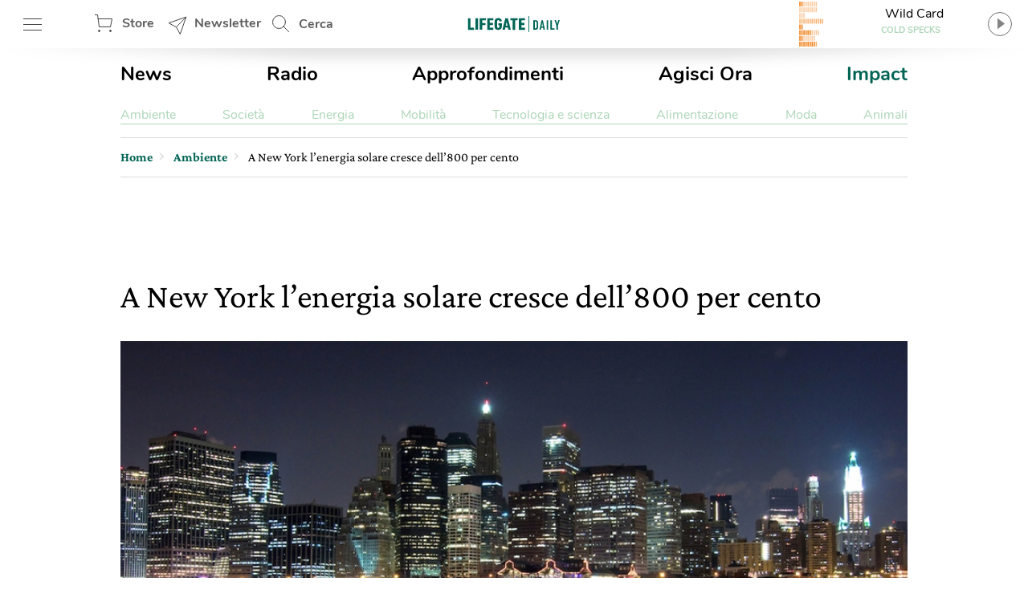

--- FILE ---
content_type: text/html; charset=UTF-8
request_url: https://www.lifegate.it/new-york-solare-800-per-cento
body_size: 30699
content:
<!doctype html>
<html lang="it-IT" class="no-js">
<head> <script type="text/javascript">if(!gform){document.addEventListener("gform_main_scripts_loaded",function(){gform.scriptsLoaded=!0}),window.addEventListener("DOMContentLoaded",function(){gform.domLoaded=!0});var gform={domLoaded:!1,scriptsLoaded:!1,initializeOnLoaded:function(o){gform.domLoaded&&gform.scriptsLoaded?o():!gform.domLoaded&&gform.scriptsLoaded?window.addEventListener("DOMContentLoaded",o):document.addEventListener("gform_main_scripts_loaded",o)},hooks:{action:{},filter:{}},addAction:function(o,n,r,t){gform.addHook("action",o,n,r,t)},addFilter:function(o,n,r,t){gform.addHook("filter",o,n,r,t)},doAction:function(o){gform.doHook("action",o,arguments)},applyFilters:function(o){return gform.doHook("filter",o,arguments)},removeAction:function(o,n){gform.removeHook("action",o,n)},removeFilter:function(o,n,r){gform.removeHook("filter",o,n,r)},addHook:function(o,n,r,t,i){null==gform.hooks[o][n]&&(gform.hooks[o][n]=[]);var e=gform.hooks[o][n];null==i&&(i=n+"_"+e.length),null==t&&(t=10),gform.hooks[o][n].push({tag:i,callable:r,priority:t})},doHook:function(o,n,r){if(r=Array.prototype.slice.call(r,1),null!=gform.hooks[o][n]){var t,i=gform.hooks[o][n];i.sort(function(o,n){return o.priority-n.priority});for(var e=0;e<i.length;e++)"function"!=typeof(t=i[e].callable)&&(t=window[t]),"action"==o?t.apply(null,r):r[0]=t.apply(null,r)}if("filter"==o)return r[0]},removeHook:function(o,n,r,t){if(null!=gform.hooks[o][n])for(var i=gform.hooks[o][n],e=i.length-1;0<=e;e--)null!=t&&t!=i[e].tag||null!=r&&r!=i[e].priority||i.splice(e,1)}}}</script>
	
	<!-- partial-head.twig -->
<meta charset="utf-8">
<meta http-equiv="X-UA-Compatible" content="IE=edge">
<meta name="viewport" content="width=device-width, maximum-scale=5, initial-scale=1.0">
<meta name="format-detection" content="telephone=no">
<style>@font-face{font-family:'Nunito';src:local("Nunito-regular"),url(/app/themes/lifegate-2020/dist/fonts/Nunito-Regular.woff) format("woff");font-display:swap;font-weight:400;font-style:normal}@font-face{font-family:'Nunito';src:local("Nunito-semibold"),url(/app/themes/lifegate-2020/dist/fonts/Nunito-SemiBold.woff) format("woff");font-display:swap;font-weight:600;font-style:normal}@font-face{font-family:'Nunito';src:local("Nunito-bold"),local("Nunito Bold"),url(/app/themes/lifegate-2020/dist/fonts/Nunito-Bold.woff) format("woff");font-display:swap;font-weight:800;font-style:normal}@font-face{font-family:'CrimsonPro';src:url(/app/themes/lifegate-2020/dist/fonts/CrimsonPro-Regular.woff) format("woff");font-weight:400;font-display:swap;font-style:normal}@font-face{font-family:'CrimsonPro';src:url(/app/themes/lifegate-2020/dist/fonts/CrimsonPro-Italic.woff) format("woff");font-weight:400;font-display:swap;font-style:italic}@font-face{font-family:'CrimsonPro';src:url(/app/themes/lifegate-2020/dist/fonts/CrimsonPro-Medium.woff) format("woff");font-weight:700;font-display:swap;font-style:normal}.container-cycle-col-2::after,.container-cycle-col-2::before,.container::after,.container::before,.section::after,.section::before,.site::after,.site::before,section::after,section::before{content:'';display:table}.container-cycle-col-2::after,.container::after,.section::after,.site::after,section::after{clear:both}picture{background-image:url(/app/themes/lifegate-2020/dist/images/loader_animation.svg);background-size:32px;background-position:50% 50%;background-repeat:no-repeat no-repeat;overflow:hidden;position:relative;height:0;padding-bottom:100%;background-color:#eee}.btn,.button--collapse,.cta--icon,.drawer-menu main .drawer-menu__block .drawer-menu__item,.header__block .header-btn,.radio-panel #radio-panel-btn,.trends--section .trendsSlider-nav{background-image:url(/app/themes/lifegate-2020/dist/images/icons.svg);background-size:34px 2700px;background-repeat:no-repeat no-repeat}*{box-sizing:border-box}a,div,form,header,html,iframe,img,label,li,nav,span,strong,time,ul{margin:0;padding:0;border:0;font-size:100%;vertical-align:baseline}body,h1,h2{margin:0}body,h1,h2,p,section{padding:0;border:0;vertical-align:baseline}section{font-size:100%;margin:0}header,img,nav,picture,section{display:block}ul{list-style:none}img{max-width:100%;height:auto}input{outline:0;border:0;border-top-left-radius:0;border-top-right-radius:0;border-bottom-right-radius:0;border-bottom-left-radius:0;border-radius:0}body{font-size:16px;font-weight:400;-moz-osx-font-smoothing:grayscale;text-rendering:optimizeLegibility;font-family:"Nunito",Arial,sans-serif}.lazyloaded,picture img{min-width:100%;min-height:100%}picture img{display:block;position:absolute;top:50%;left:50%;transform:translate(-50%,-50%)}.lazyloaded{max-width:100%;-webkit-transition:all .3s ease-out;opacity:1;transition:all ease-out .3s}h2{font-size:28px;line-height:32px}a,p a{color:#000}body,p,p a{-webkit-font-smoothing:antialiased}p a{font-size:18px;line-height:26px}a{text-decoration:none;outline:0!important;cursor:pointer}.editorial strong,strong{font-weight:700}@media print{.sidebar{display:none}}.wrapper{position:relative;width:1012px;max-width:100%;overflow:hidden;background-color:#fff;margin:0 auto}@media screen and (max-width:736px){.wrapper{width:100%;border-top-left-radius:0;border-top-right-radius:0;border-bottom-right-radius:0;border-bottom-left-radius:0;border-radius:0;padding:0;margin:0}}.wrapper>.container{position:relative;padding:0 16px;margin:0}@media screen and (max-width:736px){.wrapper{width:100%;border-radius:0;padding:0;margin:0}.wrapper>.container{padding:0 8px}}.container,section{position:relative}.main-content{width:calc(100% - 300px);padding-bottom:24px}.main-content.main-content--left{float:left;padding-right:40px}@media screen and (max-width:800px){.main-content.main-content--left{width:100%;float:none;padding:0;clear:both}}.sidebar{min-width:300px;width:300px;min-height:250px}.sidebar.sidebar--right{float:right}@media screen and (max-width:800px){.sidebar{width:100%;float:none;padding:0!important;min-height:0}}.container-cycle-col-2>*{float:left;clear:none;text-align:inherit;width:48.02372%;margin-left:0;margin-right:3.95257%}.container-cycle-col-2>:nth-child(n){margin-right:3.95257%;float:left;clear:none}.container-cycle-col-2>:nth-child(2n){margin-right:0;float:right}.container-cycle-col-2>:nth-child(2n+1){clear:both}@media screen and (max-width:736px){.container-cycle-col-2>*{float:left;clear:none;text-align:inherit;width:100%;margin-left:0;margin-right:0}.container-cycle-col-2>:nth-child(n){clear:none;margin-right:0;float:right}.container-cycle-col-2>:nth-child(n+1){clear:both}}.flex{display:flex}@media screen and (max-width:736px){.flex{flex-direction:column}}.flex--column{flex-direction:column}.flex--center{align-items:center}.swiper-container{position:relative;overflow:hidden;list-style:none;z-index:1;margin:0 auto;padding:0}.swiper-slide,.swiper-wrapper{width:100%;height:100%;position:relative;transition:-webkit-transform;-webkit-transition:-webkit-transform;-webkit-transition-property:-webkit-transform;-o-transition-property:transform;transition-property:transform;transition-property:transform,-webkit-transform}.swiper-wrapper{-webkit-transform:translate3d(0,0,0);z-index:1;display:-webkit-box;display:-webkit-flex;display:-ms-flexbox;display:flex;-webkit-box-sizing:content-box;box-sizing:content-box}.swiper-slide{-webkit-flex-shrink:0;-ms-flex-negative:0;flex-shrink:0}.base{overflow:hidden}.figcaption,h1,h2{font-family:CrimsonPro,serif}h1,h2{color:inherit}h2{font-weight:500}@media screen and (max-width:736px){h1,h2{font-family:CrimsonPro,serif;font-weight:500}}h1{font-size:42px;font-weight:500;line-height:48px}@media screen and (max-width:736px){h1{font-size:36px;font-weight:500;line-height:44px;font-family:"CrimsonPro",serif}h2{font-size:32px;line-height:38px}}p{font-weight:400;font-size:18px;line-height:24px;margin:0 0 12px;color:#5f5e5e;font-family:"CrimsonPro",serif}@media screen and (max-width:1400px){p{font-size:16px;line-height:20px}}section{margin-bottom:0}.figcaption{color:#5f5e5e;display:block;padding:6px;text-align:right;font-size:13px!important;line-height:18px!important}.editorial{margin-bottom:40px;--fontsize:19px;--lineheight:28px;font-family:"CrimsonPro",serif}.editorial h2{margin:24px 0 12px;font-size:30px;line-height:36px}.editorial,.editorial p{color:#000;font-size:var(--fontsize);line-height:var(--lineheight)}@media screen and (max-width:736px){.editorial p{font-size:18px;font-family:"Nunito",Arial,sans-serif}}.editorial p:last-child,.editorial p:last-of-type{margin-bottom:0}.editorial a{color:#006454;font-size:var(--fontsize);line-height:var(--lineheight)}.btn--close{cursor:pointer;width:38px;height:38px;min-height:38px;background-position:12px -726px}.post__story{font-size:15px;font-weight:600;margin-right:12px;color:#ef7b10}.post__story,a.post__story{text-transform:none}.site{max-width:1400px;width:100%;position:relative;margin:0 auto}@media screen and (max-width:1400px){.site{max-width:1012px}}.site .container{padding:0 16px}@media screen and (max-width:736px){.site .container{padding:0 8px}}.site .container>section{margin-bottom:32px}.post__description{margin-bottom:20px}.post__description p{font-size:28px;font-style:italic;line-height:34px}@media screen and (max-width:736px){.post__description p{align-items:center;flex-direction:column;font-family:"CrimsonPro",serif}}.post__trends{margin-bottom:24px;border-top:1px solid #ddd;border-bottom:1px solid #ddd;flex-direction:row;padding:15px 0}@media screen and (max-width:736px){.post__trends{align-items:center;flex-direction:column}}.post__trends>div>a{display:inline-block;font-weight:lighter;text-transform:uppercase;margin-right:24px;color:#5f5e5e}@media screen and (max-width:736px){.post__trends>div>a{margin:6px 24px}}.single__hero-footer__box{margin:0 0 20px;display:flex;flex-direction:column;align-items:flex-end}.single__hero-footer__box .single__hero-footer__datas{margin:0}.single__hero-footer__datas{position:relative;display:flex;align-items:center;margin:0 0 48px;flex-wrap:wrap}@media screen and (max-width:736px){.single__hero-footer__datas{margin:0 0 12px;justify-content:center}}.single__hero-footer__datas>*{border-right:0;padding:0 12px;margin:6px 12px 6px 0}@media screen and (max-width:736px){.single__hero-footer__datas>*{position:static;flex-direction:column;align-items:flex-start;left:0;transform:none;margin:6px 0;border:0!important}}.single__hero-footer__datas>:last-child{border:0!important}@media screen and (max-width:736px){.single__hero-footer__datas>*{border:0!important;flex-direction:column;align-items:flex-start;left:0;position:static;transform:none;border-right:none;margin:6px 0}}.single__hero-footer__datas .post__date{font-size:16px;padding-left:0;padding-right:0;margin-right:0}.single__hero-footer__datas .post__date--it{text-transform:lowercase}.single__hero-footer__datas .post__author{color:#000;padding-left:0}.single__hero-footer__datas .post__author a{text-decoration:underline;color:#006454}.single__title{margin-bottom:20px}.single__title h1{margin-bottom:12px}@media screen and (max-width:736px){.single__title{margin-bottom:32px}}@media screen and (min-width:737px){.single__title{flex-direction:row}}.single__title .post__story{font-size:22px;margin:auto 32px auto 0}@media screen and (max-width:736px){.single__title .post__story{margin:10px auto 16px 0}}.section{margin:0 0 40px;position:relative}.cta--sticky::before,.overlay{position:absolute;background-position:initial initial;background-repeat:initial initial}.overlay{opacity:0;visibility:hidden;width:100%;height:100%;background-color:rgba(0,0,0,.498039);z-index:1;top:0;left:0;background:rgba(0,0,0,.5);will-change:opacity}.cta{background-color:transparent;display:inline-block;font-size:16px;min-height:38px;min-width:38px;padding:9px;text-transform:uppercase}.cta--icon-left{padding-left:40px;background-position-x:left!important}.cta--enter{background-position:0 calc(50% + 220px)}.cta--sticky{display:none;position:fixed;bottom:60px;right:12px;height:50px;width:50px;z-index:10;max-height:none;background-position:-2px -1010px;background-size:52px auto}@media screen and (max-width:736px){.cta--sticky{display:block}}.cta--sticky::before{background-color:#fff;border-top-left-radius:4px;border-top-right-radius:4px;border-bottom-right-radius:4px;border-bottom-left-radius:4px;box-shadow:rgba(0,0,0,.298039) 0 3px 6px;content:attr(data-tooltip);padding:6px;top:-56px;left:50%;text-align:center}.cta--sticky::after{content:'';position:absolute;width:0;height:0;border-top-width:10px;border-top-style:solid;border-top-color:#fff;border-left-width:10px;border-left-style:solid;border-left-color:transparent;border-right-width:10px;border-right-style:solid;border-right-color:transparent;top:-2px;left:50%}.partial-social{max-width:100%;width:calc(24px*var(--socialnumber) + (24px*(var(--socialnumber) - 1)))!important;margin:0 auto;padding:0}.main-menu__main ul,.main-menu__submenu-magazine ul,.partial-social ul{display:flex;justify-content:space-between}.partial-breadcrumb nav ul li:last-child,.partial-social .social:last-child{margin-right:0}.partial-social .social a{display:block;width:24px;height:24px;background-image:url(/app/themes/lifegate-2020/dist/images/icon-social.svg);background-repeat:no-repeat;margin-right:0}.partial-social .social--fb a{background-position:0 -45px}.partial-social .social--tw a{background-position:0 -134px}.partial-social .social--pn a{background-position:0 -224px}.partial-social .social--sp a{background-position:0 -315px}.partial-social .social--yt a{background-position:0 -403px}.partial-social .social--in a{background-position:0 -491px}.partial-social .social--ln a{background-position:0 -584px}.partial-social .social--tg a{background-position:0 -630px}.partial-social .social--pp a{background-position:0 -766px}.partial-social--share{width:calc(24px*3 + (24px*(3 - 1)))!important}@media screen and (max-width:736px){.partial-social--share{width:calc(24px*5 + (24px*(5 - 1)))!important}}.partial-social--share .social--pp,.partial-social--share .social--tg{display:none}@media screen and (max-width:736px){.partial-social--share .social--pp,.partial-social--share .social--tg{display:block}}.drawer-menu__footer .partial-social{width:calc(24px*8 + (24px*(8 - 1)))!important}.post__trends>div+.partial-social{margin-right:0}@media screen and (max-width:736px){.post__trends>div+.partial-social{margin:24px 0 0}}@media screen and (min-width:737px){.partial-social:last-child{margin-right:0}}@media screen and (max-width:736px){.partial-social:last-child{margin:12px auto}}.partial-social:first-child{margin-right:auto}.tbm-code.tbm-code-container.headofpage{margin:0 auto 40px}@media screen and (max-width:736px){.tbm-code.tbm-code-container.headofpage{margin:0}}article[class^=card] picture svg.icon{border-top-left-radius:50%;border-top-right-radius:50%;border-bottom-right-radius:50%;border-bottom-left-radius:50%;display:none;position:absolute;z-index:1;width:26%;top:50%;left:50%}.single-post .single__featured-image{margin:0}.single-post .single__featured-image picture{padding-bottom:50%}.header__search{position:relative;height:60px;min-width:100px;align-items:center;display:flex}.header__search .search__field{position:absolute;-webkit-transition:all .2s ease-in-out;width:420px;overflow:hidden;height:100%;opacity:0;visibility:hidden;z-index:1;display:flex;top:0;align-items:center;transition:all ease-in-out .2s;padding:8px 0}.header__search .search__field>*{margin:0 6px}.header__search .search__field .btn--close{background-position:4px -1513px}@media screen and (max-width:736px){.header__search{display:none}}.header__search--drawer{display:block;width:100%}@media screen and (min-width:737px){.header__search--drawer{display:none}}.header__search--drawer .search__field{width:100%;position:static;opacity:1;visibility:visible}.header__search--drawer .search__field input{border:1px solid transparent;color:#fff}.header{position:fixed;height:60px;width:100%;z-index:10;top:0}.header+div{max-width:100vw;overflow:hidden}.header__block{height:100%;position:absolute;width:100%;z-index:1;background-color:#fff;display:flex;align-items:center;justify-content:space-between;padding:0 16px}@media screen and (max-width:812px){.header__block{padding:0 8px}}@media screen and (max-width:736px){.header__block{padding:0}}.header__block__left{max-width:300px;width:23%;display:flex;align-items:center;justify-content:space-between}@media screen and (max-width:800px){.header__block__left{width:40%}}.header__block__middle{position:absolute;left:50%;max-width:130px;text-align:center;align-items:center;display:flex;justify-content:center;transform:translateX(-50%)}@media screen and (max-width:736px){.header__block__middle{transform:translate(-50%,-2px)}}.header__block__middle .logo--light{display:none}.header__block .header-btn{cursor:pointer;font-weight:700;height:60px;padding:6px;min-width:90px;overflow:hidden;color:#5f5e5e;margin:0}@media screen and (max-width:736px){.header__block .header-btn{text-indent:-100px;min-width:0;flex:1}}@media screen and (max-width:812px){.header__block .header-btn.header-btn--hamburger{min-width:50px}.header__block .header-btn.header-btn--newsletter,.header__block .header-btn.header-btn--shop{text-indent:-130px;min-width:0;flex:1}}@media screen and (max-width:812px) and (min-width:768px){.header__block .header-btn.header-btn--newsletter,.header__block .header-btn.header-btn--shop{max-width:50px}}.header__block .header-btn--hamburger{background-position:12px -142px}@media screen and (max-width:736px){.header__block .header-btn--hamburger{background-position:8px -142px;margin-right:0}}.header__block .header-btn--shop{padding-left:46px;line-height:46px;background-position:12px -82px}.header__block .header-btn--newsletter{padding-left:46px;line-height:46px;min-width:130px;background-position:12px -1463px}@media screen and (max-width:736px){.header__block .header-btn--newsletter{display:none}}.header__block .header-btn--search{padding-left:46px;line-height:54px;background-position:12px 5px}.header::after{content:'';height:0;border-top-width:15px;border-top-style:solid;border-top-color:rgba(0,0,0,.2);border-left-width:30vw;border-left-style:solid;border-left-color:transparent;border-right-width:30vw;border-right-style:solid;border-right-color:transparent;bottom:-7px;position:absolute;width:100%}.radio-panel .transparent{cursor:pointer;position:absolute;width:100%;height:100%;z-index:1;left:0;top:0}@media screen and (max-width:812px){.radio-panel{flex-direction:row-reverse}}.radio-panel .equalizer-container{position:relative;width:56px;height:44px;overflow:hidden;transform:rotate(90deg)}@media screen and (max-width:812px){.radio-panel .equalizer-container{margin-right:-15px;transform:rotate(-90deg)}}.radio-panel #radio-panel-btn{cursor:pointer;padding-right:40px;min-height:48px;background-position:right 0 top -346px;align-items:center;justify-content:center}.radio-panel #radio-panel-btn label{display:-webkit-box;height:24px;text-overflow:ellipsis;-webkit-box-orient:vertical;-webkit-line-clamp:1;overflow:hidden;position:relative;width:180px;display:block}.radio-panel #radio-panel-btn label.radio-panel__title{padding-left:8px;text-align:center}@media screen and (max-width:812px){.radio-panel #radio-panel-btn label.radio-panel__title{display:none!important}}.radio-panel #radio-panel-btn label.radio-panel__artist{font-size:11px;font-weight:700;text-align:center;color:#add6b7}@media screen and (max-width:812px){.radio-panel #radio-panel-btn label.radio-panel__artist{display:none!important}}.sk-chase{width:40px;height:40px;position:relative;animation:sk-chase 2.5s infinite linear both}.sk-chase-dot{width:100%;height:100%;position:absolute;left:0;top:0;animation:sk-chase-dot 2s infinite ease-in-out both}.sk-chase-dot::before{content:'';display:block;width:25%;height:25%;background-color:#fff;border-top-left-radius:100%;border-top-right-radius:100%;border-bottom-right-radius:100%;border-bottom-left-radius:100%}.sk-chase-dot:nth-child(1){animation-delay:-1.1s}.sk-chase-dot:nth-child(2){animation-delay:-1s}.sk-chase-dot:nth-child(3){animation-delay:-.9s}.sk-chase-dot:nth-child(4){animation-delay:-.8s}.sk-chase-dot:nth-child(5){animation-delay:-.7s}.sk-chase-dot:nth-child(6){animation-delay:-.6s}.trends--section{padding:5px 16px;position:relative;margin:12px auto;display:flex;align-items:center}@media screen and (max-width:736px){.trends--section{padding:5px 12px;flex-direction:column}}.trends--section>div{text-align:center}.trends--section .trends-section__container{overflow:hidden;height:100%;max-height:37px;position:relative;visibility:hidden;width:100%}@media screen and (max-width:736px){.trends--section .trends-section__container{min-width:80%}}.trends--section .trends-section__container .swiper-wrapper{align-items:center;width:fit-content}.trends--section .trends-section__container .swiper-wrapper .swiper-slide{padding:8px 24px;height:auto;width:auto!important;margin:0 6px}@media screen and (max-width:736px){.trends--section .trends-section__container .swiper-wrapper .swiper-slide{padding:8px;margin:0 4px}.trends--section .trends-section__container .swiper-wrapper .swiper-slide:first-child{margin-left:0}}.trends--section .trends-section__container a{font-size:14px;font-weight:400;border:1px solid transparent;-webkit-transition:all .3s ease-out;text-transform:uppercase;color:#5f5e5e;transition:all ease-out .3s}.trends--section .trendsSlider-nav{cursor:pointer;position:absolute;width:24px;height:24px;opacity:1;padding:24px;-webkit-transition:all .3s ease-out;visibility:hidden;z-index:1;background-color:#fff;top:0;transition:all ease-out .3s}.trends--section .trendsSlider-nav.trendsSlider__prev{background-position:3px -526px;box-shadow:10px 0 8px -8px rgba(0,0,0,.3);left:0}@media screen and (max-width:736px){.trends--section .trendsSlider-nav.trendsSlider__prev{left:10px}}.trends--section .trendsSlider-nav.trendsSlider__next{background-position:3px -461px;box-shadow:-10px 0 8px -8px rgba(0,0,0,.3);right:0}.main-menu{padding:16px 0}@media screen and (max-width:736px){.main-menu{display:none}}.main-menu__main ul li a{font-size:24px;font-weight:700}.main-menu__main ul li a.special-trend{color:#006454}.main-menu__submenu-magazine{margin-top:24px;border-bottom:1px solid #add6b7}.main-menu__submenu-magazine ul li a{color:#add6b7}.partial-breadcrumb{overflow:hidden;border-top:1px solid #ddd;border-bottom:1px solid #ddd;padding:0;margin:0 0 24px}.partial-breadcrumb nav{height:48px;overflow:hidden;display:flex;align-items:center}@media screen and (max-width:800px){.partial-breadcrumb nav{overflow-x:auto;-webkit-overflow-scrolling:touch}}.partial-breadcrumb nav ul,.partial-breadcrumb nav ul li{white-space:nowrap;display:flex;align-items:baseline}.partial-breadcrumb nav ul li{position:relative;line-height:24px;padding-right:16px;margin-right:10px;font-family:"CrimsonPro",serif;align-items:center}.partial-breadcrumb nav ul li::after{content:›;position:absolute;color:#ddd;font-size:24px;top:-4px;right:0;display:block;line-height:24px}.partial-breadcrumb nav ul li:last-child::after{display:none}.partial-breadcrumb nav ul li span{display:block;line-height:24px}.partial-breadcrumb nav ul li a{font-family:inherit;font-weight:600;line-height:24px;position:relative;max-width:190px;display:-webkit-box;height:24px;text-overflow:ellipsis;-webkit-box-orient:vertical;-webkit-line-clamp:1;overflow:hidden;color:#006454;display:block}@media screen and (max-width:736px){.partial-breadcrumb nav ul li a{max-width:none;overflow:visible;text-overflow:inherit}}.partial-breadcrumb nav ul li .current-item{display:block;max-width:360px}@media screen and (max-width:736px){.partial-breadcrumb nav ul li .current-item{max-width:none;overflow:visible;text-overflow:inherit}}input[type=text],select{background-color:transparent;display:block;width:100%;height:inherit;min-height:34px;color:#000;font-family:Nunito,Arial,sans-serif;font-style:italic;font-size:15px;line-height:28px;text-align:left;vertical-align:middle;background-image:none;background-clip:padding-box;border:1px solid #ddd;padding:8px 10px;margin:0;outline:0;transition:border .3s ease-out;-webkit-transition:border .3s ease-out}input[type=text]{font-family:Nunito,Arial,sans-serif!important}button{cursor:pointer}.dropdown,.input-field>label{font-family:"Nunito",Arial,sans-serif}.dropdown{border-top-left-radius:0;border-top-right-radius:0;border-bottom-right-radius:0;border-bottom-left-radius:0;min-height:32px;font-style:normal;font-weight:700;font-size:14px;background-image:url(/app/themes/lifegate-2020/dist/images/icons.svg)!important;background-repeat:no-repeat;border-radius:0}@media screen and (max-width:800px){.dropdown{background-color:transparent!important;padding-right:40px!important;background-position:right 1px top -1728px!important}}.input-field{margin-bottom:12px;display:flex;align-items:center;flex-wrap:wrap}@media screen and (max-width:736px){.input-field{align-items:flex-start;flex-direction:column}}.input-field>label{font-size:16px;line-height:24px;margin-right:10px;min-width:115px;white-space:nowrap}@media screen and (max-width:736px){.input-field.input-field--select{position:relative}}.search__field input[type=text]{padding:12px}.search__field .search__field__submit{border:0;min-height:36px;width:40px;margin:0 24px 0 6px}@media screen and (max-width:414px){.search__field .search__field__submit{margin:0 6px}}@media screen and (device-aspect-ratio:2/3){input[type=text],select{font-size:13px!important}}@media screen and (device-aspect-ratio:40/71){input[type=text],select{font-size:13px!important}}@media screen and (device-aspect-ratio:375/667){input[type=text],select{font-size:16px!important}}@media screen and (device-aspect-ratio:9/16){input[type=text],select{font-size:16px!important}}article.card-post-special .card__thumbnail--big picture svg.icon{display:none;position:absolute;z-index:1;width:20%;top:50%;left:50%;transform:translate(-50%,-50%)}.drawer-menu__menu{min-height:100vh;position:fixed;width:100%;max-width:430px;z-index:1010000000;left:-431px;-webkit-transition:left .2s ease-out;background-color:#fff;transition:left ease-out .2s;top:0;will-change:transform}@media screen and (max-width:812px){.drawer-menu__menu{min-height:-webkit-fill-available}}.drawer-menu .overlay{position:fixed;-webkit-transition:all .2s ease-out;z-index:100;transition:all ease-out .2s}.drawer-menu a{display:inline-block;font-size:18px;text-transform:none;color:#5f5e5e}.drawer-menu header{height:70px;display:flex;align-items:center;flex-direction:column;justify-content:center;background-color:#006454}@media screen and (max-width:736px){.drawer-menu header{height:124px}}.drawer-menu header .header__top{height:54px;width:100%;display:flex;align-items:center;justify-content:space-between;padding:0 8px}.drawer-menu header .drawer-menu__lang{margin:0;width:min-content}.drawer-menu header .drawer-menu__lang select#drawer-menu>*{color:#000!important}.drawer-menu header .drawer-menu__lang .dropdown{font-style:normal;text-transform:uppercase;border:0;color:#fff;background-position:right 0 top -38px!important}.drawer-menu main{position:absolute;height:calc(100% - 118px);overflow:auto;width:100%;-webkit-overflow-scrolling:touch}@media screen and (max-width:736px){.drawer-menu main{height:calc(100% - 196px)}}.drawer-menu main .drawer-menu__block{padding:5%;border-bottom:1px solid #454545}.drawer-menu main .drawer-menu__block .drawer-menu__item{font-size:18px;font-weight:700;margin-bottom:32px;padding-right:40px;text-transform:uppercase!important;background-position:right -8px top -598px;color:#5f5e5e}@media screen and (max-width:736px){.drawer-menu main .drawer-menu__block .drawer-menu__item+.flex{flex-direction:row}}.drawer-menu main .drawer-menu__block .drawer-menu__block__submenu{padding:6px;flex:1}.drawer-menu main .drawer-menu__block .drawer-menu__block__submenu ul li{margin-bottom:24px}.drawer-menu .drawer-menu__footer{background-color:#fff;position:absolute;width:100%;padding:12px 5%;background-position:initial initial;background-repeat:initial initial;background:#fff;bottom:0}.fullwidth-image .featured-image__box-image{overflow:hidden;position:relative;width:100%;height:100%}.fullwidth-image .featured-image--fullwidth-image{-webkit-transition:opacity .3s ease-out;position:fixed;opacity:0;visibility:hidden;transition:opacity ease-out .3s;width:96vw;height:96vh;left:2vw;top:2vh;z-index:-1;backface-visibility:hidden}.fullwidth-image .featured-image--fullwidth-image .featured-image__box-image{top:50%;-webkit-transition:.4s cubic-bezier(.18,.89,.32,1.28);z-index:101;transform:translateY(-50%);transition:cubic-bezier(.18,.89,.32,1.28) .4s}.fullwidth-image .featured-image--fullwidth-image .fullwidth-image__footer{position:absolute;bottom:-1px;background-color:rgba(0,0,0,.8);width:100%;z-index:101;padding:24px;-webkit-transition:opacity .2s ease-out;background-position:initial initial;background-repeat:initial initial;display:flex;align-items:center;background:rgba(0,0,0,.8);transition:opacity ease-out .2s}@media screen and (max-width:812px) and (orientation:landscape){.fullwidth-image .featured-image--fullwidth-image .fullwidth-image__footer{padding:24px 80px}}.fullwidth-image .featured-image--fullwidth-image .fullwidth-image__footer *{color:#fff}.fullwidth-image .featured-image--fullwidth-image .fullwidth-image__footer>div:first-child{display:flex;align-items:center}.fullwidth-image .featured-image--fullwidth-image .fullwidth-image__footer>div:first-child label{padding-left:12px;border-left:1px solid #fff}@media screen and (max-width:812px){.fullwidth-image .featured-image--fullwidth-image .fullwidth-image__footer>div:first-child{width:100%;flex-direction:column;justify-content:flex-start;align-items:flex-start}.fullwidth-image .featured-image--fullwidth-image .fullwidth-image__footer>div:first-child label{border:0;padding:8px 0 0}}.button,.button--collapse{cursor:pointer;display:block}.button{background-color:transparent;min-height:70px;-webkit-transition:background-color .2s ease-out;transition:background-color ease-out .2s}.button--collapse{width:32px;height:32px;background-position:9px -729px;min-height:0}.fullwidth-image .featured-image--fullwidth-image .swiper-container{border-top-left-radius:8px;border-top-right-radius:8px;border-bottom-right-radius:8px;border-bottom-left-radius:8px;overflow:hidden;width:100%;height:100%;position:relative;border-radius:8px;display:flex;align-items:center}.fullwidth-image .featured-image--fullwidth-image .swiper-container .swiper-wrapper{width:auto;align-items:center}.fullwidth-image .featured-image--fullwidth-image .single-gallery-slider__nav .button--collapse{position:absolute;right:8px;top:8px;z-index:101}.fullwidth-image__overlay{position:fixed;width:100%;height:100%;opacity:0;visibility:hidden;z-index:-1;background-color:rgba(0,0,0,.95);top:0;left:0}.partial-sticky-adv{width:300px;min-height:250px;max-height:600px;margin:0 auto}@media screen and (max-width:800px){.partial-sticky-adv{margin:32px auto;min-height:0}}.partial-sticky-adv .sticky-element{width:300px;min-height:250px;transition:none!important;-webkit-transition:none!important;margin:0 auto 24px;backface-visibility:hidden;will-change:top,scroll-position}@media screen and (max-width:800px){.partial-sticky-adv .sticky-element{min-height:0}}.sticky-adv{position:relative;width:300px;min-height:250px;max-height:600px;background-color:#ddd;background-position:initial initial;background-repeat:initial initial;background:#ddd;background-size:48px auto;margin:0 auto}.sticky-adv::before{content:advertising;position:absolute;top:55%;left:0;width:100%;color:#bbb;font-size:13px;font-weight:500;line-height:32px;text-transform:uppercase;text-align:center;z-index:0}@media screen and (max-width:736px){.sticky-adv::before{display:none}}.sticky-adv *{position:relative!important;padding:0;margin:0}@media screen and (max-width:800px){.sticky-adv{min-height:0}.single__featured-image picture,.single__featured-image picture img{min-height:none;height:calc((100vw - 20px)*.5);padding:0}}.swiper-lazy:not(.swiper-lazy-loaded){display:none}.button--next,.button--prev{display:none}</style><link rel="stylesheet" href="https://www.lifegate.it/app/themes/lifegate-2020/dist/css/custom.min.css?ver=1.95.3" media="print" onload="this.media='all'">
<link rel="apple-touch-icon" sizes="180x180" href="https://www.lifegate.it/app/themes/lifegate-2020/dist/images/apple-touch-icon.png">
<link rel="icon" type="image/png" sizes="32x32" href="https://www.lifegate.it/app/themes/lifegate-2020/dist/images/favicon-32x32.png">
<link rel="icon" type="image/png" sizes="16x16" href="https://www.lifegate.it/app/themes/lifegate-2020/dist/images/favicon-16x16.png">
<link rel="mask-icon" color="#5bbad5" href="https://www.lifegate.it/app/themes/lifegate-2020/dist/images/safari-pinned-tab.svg">
<link rel="apple-touch-icon" sizes="180x180" href="https://www.lifegate.it/app/themes/lifegate-2020/dist/images/apple-touch-icon.png">
<link rel="icon" type="image/png" sizes="32x32" href="https://www.lifegate.it/app/themes/lifegate-2020/dist/images/favicon-32x32.png">
<link rel="icon" type="image/png" sizes="194x194" href="https://www.lifegate.it/app/themes/lifegate-2020/dist/images/favicon-194x194.png">
<link rel="icon" type="image/png" sizes="192x192" href="https://www.lifegate.it/app/themes/lifegate-2020/dist/images/android-chrome-192x192.png">
<link rel="icon" type="image/png" sizes="16x16" href="https://www.lifegate.it/app/themes/lifegate-2020/dist/images/favicon-16x16.png">
<link rel="mask-icon" href="https://www.lifegate.it/app/themes/lifegate-2020/dist/images/safari-pinned-tab.svg" color="#005039">
<link rel="shortcut icon" href="https://www.lifegate.it/app/themes/lifegate-2020/dist/images/favicon.ico">
<meta name="msapplication-TileColor" content="#ffc40d">
<meta name="msapplication-config" content="https://www.lifegate.it/app/themes/lifegate-2020/dist/images/browserconfig.xml">
<meta name="theme-color" content="#15907E">
<link rel="preconnect" href="https://www.googletagmanager.com">

<meta name='robots' content='index, follow, max-snippet:-1, max-image-preview:large, max-video-preview:-1' />
<link rel="alternate" href="https://www.lifegate.it/new-york-solare-800-per-cento" hreflang="it" />
<link rel="alternate" href="https://www.lifegate.com/new-york-solar-power-800-per-cent" hreflang="en" />

	<!-- This site is optimized with the Yoast SEO plugin v22.5 - https://yoast.com/wordpress/plugins/seo/ -->
	<title>A New York l&#039;energia solare cresce dell’800 per cento - LifeGate</title>
	<meta name="description" content="In cinque anni lo stato di New York ha registrato una crescita record per il solare con 1,5 miliardi di dollari di investimenti privati e 8mila posti di lavoro" />
	<link rel="canonical" href="https://www.lifegate.it/new-york-solare-800-per-cento" />
	<meta property="og:locale" content="it_IT" />
	<meta property="og:locale:alternate" content="en_US" />
	<meta property="og:type" content="article" />
	<meta property="og:title" content="A New York l&#039;energia solare cresce dell’800 per cento - LifeGate" />
	<meta property="og:description" content="In cinque anni lo stato di New York ha registrato una crescita record per il solare con 1,5 miliardi di dollari di investimenti privati e 8mila posti di lavoro" />
	<meta property="og:url" content="https://www.lifegate.it/new-york-solare-800-per-cento" />
	<meta property="og:site_name" content="LifeGate" />
	<meta property="article:publisher" content="https://www.facebook.com/lifegate/" />
	<meta property="article:published_time" content="2017-03-07T07:08:54+00:00" />
	<meta property="article:modified_time" content="2024-03-13T15:30:40+00:00" />
	<meta property="og:image" content="https://cdn.lifegate.it/VudgWcw6y_x-CVUg1EC9lHZ9dqQ=/1200x630/smart/https://www.lifegate.it/app/uploads/New-York1.jpg" />
	<meta property="og:image:width" content="150" />
	<meta property="og:image:height" content="150" />
	<meta property="og:image:type" content="image/jpeg" />
	<meta name="author" content="Cecilia Bergamasco" />
	<meta name="twitter:card" content="summary_large_image" />
	<meta name="twitter:creator" content="@lifegate" />
	<meta name="twitter:site" content="@lifegate" />
	<meta name="twitter:label1" content="Written by" />
	<meta name="twitter:data1" content="Cecilia Bergamasco" />
	<meta name="twitter:label2" content="Est. reading time" />
	<meta name="twitter:data2" content="3 minuti" />
	<!-- / Yoast SEO plugin. -->


<link rel='dns-prefetch' href='//cdn.iubenda.com' />
<link rel="alternate" type="application/rss+xml" title="LifeGate &raquo; Feed" href="https://www.lifegate.it/feed" />
<link rel="alternate" type="application/rss+xml" title="LifeGate &raquo; Stories Feed" href="https://www.lifegate.it/web-stories/feed/"><style id='iubenda-inline-styles-from-embed-inline-css' type='text/css'>

#iubenda-cs-banner{font-size:15px!important;background:0 0!important;line-height:1.4!important;position:fixed!important;z-index:99999998!important;top:0!important;left:0!important;width:100%!important;height:100%!important;border:0!important;margin:0!important;padding:0!important;overflow:hidden!important;display:-webkit-box!important;display:-ms-flexbox!important;display:flex!important;will-change:opacity,visibility;opacity:0!important;visibility:hidden!important;pointer-events:none!important;-webkit-transition:opacity .4s ease,visibility .4s ease!important;-o-transition:opacity .4s ease,visibility .4s ease!important;transition:opacity .4s ease,visibility .4s ease!important}#iubenda-cs-banner .iubenda-banner-content:not(.iubenda-custom-content) *,#iubenda-cs-banner [class*=" iub"],#iubenda-cs-banner [class^=iub]{font-size:100%!important;width:auto!important;-webkit-appearance:none!important;-moz-appearance:none!important;appearance:none!important;background:0 0!important;-webkit-box-sizing:border-box!important;box-sizing:border-box!important;-webkit-tap-highlight-color:transparent!important;-webkit-backface-visibility:hidden!important;backface-visibility:hidden!important;font-family:-apple-system,sans-serif!important;text-decoration:none!important;color:currentColor!important;background-attachment:scroll!important;background-color:transparent!important;background-image:none!important;background-position:0 0!important;background-repeat:repeat!important;border:0!important;border-color:#000!important;border-color:currentColor!important;border-radius:0!important;border-style:none!important;border-width:medium!important;bottom:auto!important;clear:none!important;clip:auto!important;counter-increment:none!important;counter-reset:none!important;direction:inherit!important;float:none!important;font-style:inherit!important;font-variant:normal!important;font-weight:inherit!important;height:auto!important;left:auto!important;letter-spacing:normal!important;line-height:inherit!important;list-style-type:inherit!important;list-style-position:outside!important;list-style-image:none!important;margin:0!important;max-height:none!important;max-width:none!important;min-height:0!important;min-width:0!important;opacity:1;outline:0!important;overflow:visible!important;padding:0!important;position:static!important;quotes:"" ""!important;right:auto!important;table-layout:auto!important;text-align:left!important;text-indent:0!important;text-transform:none!important;top:auto!important;unicode-bidi:normal!important;vertical-align:baseline!important;visibility:inherit!important;white-space:normal!important;width:auto!important;word-spacing:normal!important;z-index:auto!important;background-origin:padding-box!important;background-origin:padding-box!important;background-clip:border-box!important;background-size:auto!important;-o-border-image:none!important;border-image:none!important;border-radius:0!important;border-radius:0!important;-webkit-box-shadow:none!important;box-shadow:none!important;-webkit-column-count:auto!important;-moz-column-count:auto!important;column-count:auto!important;-webkit-column-gap:normal!important;-moz-column-gap:normal!important;column-gap:normal!important;-webkit-column-rule:medium none #000!important;-moz-column-rule:medium none #000!important;column-rule:medium none #000!important;-webkit-column-span:none!important;-moz-column-span:none!important;column-span:none!important;-webkit-column-width:auto!important;-moz-column-width:auto!important;column-width:auto!important;-webkit-font-feature-settings:normal!important;font-feature-settings:normal!important;overflow-x:visible!important;overflow-y:visible!important;-webkit-hyphens:manual!important;-ms-hyphens:manual!important;hyphens:manual!important;-webkit-perspective:none!important;perspective:none!important;-webkit-perspective-origin:50% 50%!important;perspective-origin:50% 50%!important;text-shadow:none!important;-webkit-transition:all 0s ease 0s!important;-o-transition:all 0s ease 0s!important;transition:all 0s ease 0s!important;-webkit-transform:none!important;-ms-transform:none!important;transform:none!important;-webkit-transform-origin:50% 50%!important;-ms-transform-origin:50% 50%!important;transform-origin:50% 50%!important;-webkit-transform-style:flat!important;transform-style:flat!important;word-break:normal!important;-ms-text-size-adjust:100%;-webkit-text-size-adjust:100%}#iubenda-cs-banner.iubenda-cs-overlay:before{content:""!important;position:fixed!important;top:0!important;left:0!important;width:100%!important;height:100%!important;background-color:rgba(0,0,0,.5)!important;z-index:1!important;pointer-events:auto!important}#iubenda-cs-banner.iubenda-cs-center{-webkit-box-align:center!important;-ms-flex-align:center!important;align-items:center!important;-webkit-box-pack:center!important;-ms-flex-pack:center!important;justify-content:center!important}#iubenda-cs-banner.iubenda-cs-top{-webkit-box-align:start!important;-ms-flex-align:start!important;align-items:flex-start!important}#iubenda-cs-banner.iubenda-cs-bottom{-webkit-box-align:end!important;-ms-flex-align:end!important;align-items:flex-end!important}#iubenda-cs-banner.iubenda-cs-left{-webkit-box-pack:start!important;-ms-flex-pack:start!important;justify-content:flex-start!important}#iubenda-cs-banner.iubenda-cs-right{-webkit-box-pack:end!important;-ms-flex-pack:end!important;justify-content:flex-end!important}#iubenda-cs-banner.iubenda-cs-visible{opacity:1!important;visibility:visible!important}#iubenda-cs-banner.iubenda-cs-visible>*{pointer-events:auto!important}#iubenda-cs-banner.iubenda-cs-slidein .iubenda-cs-container{-webkit-transition:-webkit-transform .4s ease!important;transition:-webkit-transform .4s ease!important;-o-transition:transform .4s ease!important;transition:transform .4s ease!important;transition:transform .4s ease,-webkit-transform .4s ease!important}#iubenda-cs-banner.iubenda-cs-slidein.iubenda-cs-top .iubenda-cs-container{-webkit-transform:translateY(-48px)!important;-ms-transform:translateY(-48px)!important;transform:translateY(-48px)!important}#iubenda-cs-banner.iubenda-cs-slidein.iubenda-cs-bottom .iubenda-cs-container{-webkit-transform:translateY(48px)!important;-ms-transform:translateY(48px)!important;transform:translateY(48px)!important}#iubenda-cs-banner.iubenda-cs-slidein.iubenda-cs-visible .iubenda-cs-container{-webkit-transform:translateY(0)!important;-ms-transform:translateY(0)!important;transform:translateY(0)!important}#iubenda-cs-banner .iubenda-cs-container{position:relative!important;z-index:2!important}#iubenda-cs-banner .iubenda-cs-brand{display:-webkit-box!important;display:-ms-flexbox!important;display:flex!important;padding:16px!important;-ms-flex-negative:0!important;flex-shrink:0!important}#iubenda-cs-banner .iubenda-cs-brand>div{display:-webkit-box!important;display:-ms-flexbox!important;display:flex!important;-webkit-box-pack:start!important;-ms-flex-pack:start!important;justify-content:flex-start!important}#iubenda-cs-banner .iubenda-cs-brand img{max-width:192px!important;max-height:56px!important}#iubenda-cs-banner .iubenda-cs-content{position:relative!important;z-index:1!important;overflow:hidden!important;-webkit-transition:-webkit-transform .4s ease!important;transition:-webkit-transform .4s ease!important;-o-transition:transform .4s ease!important;transition:transform .4s ease!important;transition:transform .4s ease,-webkit-transform .4s ease!important}#iubenda-cs-banner .iubenda-cs-rationale{position:relative!important;display:-webkit-box!important;display:-ms-flexbox!important;display:flex!important;-webkit-box-orient:vertical!important;-webkit-box-direction:normal!important;-ms-flex-direction:column!important;flex-direction:column!important}#iubenda-cs-banner .iubenda-cs-close-btn{position:absolute!important;top:-2px!important;padding:16px!important;right:0!important;min-width:48px!important;height:48px!important;font-size:24px!important;line-height:0!important;font-weight:lighter!important;cursor:pointer!important;text-align:center!important}#iubenda-cs-banner .iubenda-cs-close-btn:hover{opacity:.5!important}#iubenda-cs-banner .iubenda-banner-content{font-weight:300!important;margin:16px!important;margin-bottom:0!important;-webkit-box-flex:1!important;-ms-flex:1 1 auto!important;flex:1 1 auto!important;overflow-y:auto!important;mask-image:linear-gradient(to top,rgba(0,0,0,0) 0,#000 16px)!important;-webkit-mask-image:linear-gradient(to top,rgba(0,0,0,0) 0,#000 16px)!important;padding-bottom:32px!important}#iubenda-cs-banner .iubenda-banner-content-padded{padding-right:32px!important}#iubenda-cs-banner .iubenda-banner-content a{cursor:pointer!important;color:currentColor!important;opacity:.7!important;text-decoration:underline!important}#iubenda-cs-banner .iubenda-banner-content a:hover{opacity:1!important}#iubenda-cs-banner #iubenda-cs-title{font-weight:700!important;margin-bottom:16px!important}#iubenda-cs-banner .iubenda-cs-opt-group{margin:16px!important;z-index:1!important;display:-webkit-box!important;display:-ms-flexbox!important;display:flex!important;margin-top:0!important;-ms-flex-negative:0!important;flex-shrink:0!important}#iubenda-cs-banner .iubenda-cs-opt-group>div{display:-webkit-box!important;display:-ms-flexbox!important;display:flex!important}@media (min-width:640px){#iubenda-cs-banner .iubenda-cs-opt-group{-webkit-box-align:center!important;-ms-flex-align:center!important;align-items:center!important;-webkit-box-pack:justify!important;-ms-flex-pack:justify!important;justify-content:space-between!important}#iubenda-cs-banner .iubenda-cs-opt-group-custom{margin-right:auto!important;-ms-flex-item-align:start!important;align-self:start!important;-webkit-box-pack:start!important;-ms-flex-pack:start!important;justify-content:flex-start!important}#iubenda-cs-banner .iubenda-cs-opt-group-consent{margin-left:auto!important;-ms-flex-item-align:end!important;align-self:end!important;-webkit-box-pack:end!important;-ms-flex-pack:end!important;justify-content:flex-end!important}}@media (max-width:639px){#iubenda-cs-banner .iubenda-cs-opt-group{margin:12px!important;-webkit-box-orient:vertical!important;-webkit-box-direction:normal!important;-ms-flex-direction:column!important;flex-direction:column!important}#iubenda-cs-banner .iubenda-cs-opt-group-custom{-webkit-box-ordinal-group:3;-ms-flex-order:2;order:2}#iubenda-cs-banner .iubenda-cs-opt-group-consent{-webkit-box-ordinal-group:2;-ms-flex-order:1;order:1}}#iubenda-cs-banner .iubenda-cs-opt-group button{-webkit-appearance:none!important;-moz-appearance:none!important;appearance:none!important;padding:8px 32px!important;border-radius:64px!important;cursor:pointer!important;font-weight:700!important;font-size:100%!important;margin-top:4px!important;margin-bottom:4px!important;text-align:center!important}#iubenda-cs-banner .iubenda-cs-opt-group button:focus{opacity:.8!important}#iubenda-cs-banner .iubenda-cs-opt-group button:hover{opacity:.5!important}@media (min-width:640px){#iubenda-cs-banner .iubenda-cs-opt-group button:not(:last-of-type){margin-right:8px!important}}@media (max-width:639px){#iubenda-cs-banner .iubenda-cs-opt-group button{padding:8px 24px!important;width:100%!important;display:block;text-align:center!important;margin:6px 3px!important}}#iubenda-cs-banner.iubenda-cs-default .iubenda-cs-brand{margin:0 -8px 0!important}@media (max-width:991px){#iubenda-cs-banner.iubenda-cs-default .iubenda-cs-brand{margin:-8px -8px 0!important}}@media (min-width:992px){#iubenda-cs-banner.iubenda-cs-default .iubenda-cs-brand div{margin:0 auto!important;width:calc(992px - 32px)!important}}@media (max-width:991px){#iubenda-cs-banner.iubenda-cs-default .iubenda-cs-brand div{margin:0 8px!important}}#iubenda-cs-banner.iubenda-cs-default .iubenda-cs-container{width:100%!important}@media (min-width:992px){#iubenda-cs-banner.iubenda-cs-default .iubenda-cs-rationale{width:992px!important;margin:16px auto!important}}@media (max-width:991px){#iubenda-cs-banner.iubenda-cs-default .iubenda-cs-content{padding:8px!important}}#iubenda-cs-banner.iubenda-cs-default-floating .iubenda-cs-brand{margin:-8px -8px 0!important}#iubenda-cs-banner.iubenda-cs-default-floating .iubenda-cs-brand div{margin:8px!important}@media (min-width:992px){#iubenda-cs-banner.iubenda-cs-default-floating .iubenda-cs-container{width:992px!important}}@media (max-width:991px){#iubenda-cs-banner.iubenda-cs-default-floating.iubenda-cs-center.iubenda-cs-bottom .iubenda-cs-container,#iubenda-cs-banner.iubenda-cs-default-floating.iubenda-cs-center.iubenda-cs-top .iubenda-cs-container{width:100%!important}}@media (min-width:640px){#iubenda-cs-banner.iubenda-cs-default-floating.iubenda-cs-center:not(.iubenda-cs-top):not(.iubenda-cs-bottom) .iubenda-cs-container,#iubenda-cs-banner.iubenda-cs-default-floating:not(.iubenda-cs-bottom):not(.iubenda-cs-center) .iubenda-cs-container,#iubenda-cs-banner.iubenda-cs-default-floating:not(.iubenda-cs-top):not(.iubenda-cs-center) .iubenda-cs-container{width:480px!important}}#iubenda-cs-banner.iubenda-cs-default-floating.iubenda-cs-center:not(.iubenda-cs-top):not(.iubenda-cs-bottom) .iubenda-cs-opt-group,#iubenda-cs-banner.iubenda-cs-default-floating:not(.iubenda-cs-bottom):not(.iubenda-cs-center) .iubenda-cs-opt-group,#iubenda-cs-banner.iubenda-cs-default-floating:not(.iubenda-cs-top):not(.iubenda-cs-center) .iubenda-cs-opt-group{-webkit-box-orient:vertical!important;-webkit-box-direction:normal!important;-ms-flex-direction:column!important;flex-direction:column!important}#iubenda-cs-banner.iubenda-cs-default-floating.iubenda-cs-center:not(.iubenda-cs-top):not(.iubenda-cs-bottom) .iubenda-cs-opt-group>div,#iubenda-cs-banner.iubenda-cs-default-floating:not(.iubenda-cs-bottom):not(.iubenda-cs-center) .iubenda-cs-opt-group>div,#iubenda-cs-banner.iubenda-cs-default-floating:not(.iubenda-cs-top):not(.iubenda-cs-center) .iubenda-cs-opt-group>div{width:100%!important}#iubenda-cs-banner.iubenda-cs-default-floating.iubenda-cs-center:not(.iubenda-cs-top):not(.iubenda-cs-bottom) .iubenda-cs-opt-group button,#iubenda-cs-banner.iubenda-cs-default-floating:not(.iubenda-cs-bottom):not(.iubenda-cs-center) .iubenda-cs-opt-group button,#iubenda-cs-banner.iubenda-cs-default-floating:not(.iubenda-cs-top):not(.iubenda-cs-center) .iubenda-cs-opt-group button{display:block!important;width:100%!important;text-align:center!important}#iubenda-cs-banner.iubenda-cs-default-floating.iubenda-cs-center:not(.iubenda-cs-top):not(.iubenda-cs-bottom) .iubenda-cs-opt-group-custom,#iubenda-cs-banner.iubenda-cs-default-floating:not(.iubenda-cs-bottom):not(.iubenda-cs-center) .iubenda-cs-opt-group-custom,#iubenda-cs-banner.iubenda-cs-default-floating:not(.iubenda-cs-top):not(.iubenda-cs-center) .iubenda-cs-opt-group-custom{-webkit-box-ordinal-group:3;-ms-flex-order:2;order:2}#iubenda-cs-banner.iubenda-cs-default-floating.iubenda-cs-center:not(.iubenda-cs-top):not(.iubenda-cs-bottom) .iubenda-cs-opt-group-consent,#iubenda-cs-banner.iubenda-cs-default-floating:not(.iubenda-cs-bottom):not(.iubenda-cs-center) .iubenda-cs-opt-group-consent,#iubenda-cs-banner.iubenda-cs-default-floating:not(.iubenda-cs-top):not(.iubenda-cs-center) .iubenda-cs-opt-group-consent{-webkit-box-ordinal-group:2;-ms-flex-order:1;order:1}#iubenda-cs-banner.iubenda-cs-default-floating .iubenda-cs-content{-webkit-box-shadow:0 8px 48px rgba(0,0,0,.15)!important;box-shadow:0 8px 48px rgba(0,0,0,.15)!important;padding:8px!important}@media (min-width:992px){#iubenda-cs-banner.iubenda-cs-default-floating .iubenda-cs-content{border-radius:4px!important;margin:16px!important}}#iubenda-cs-banner.iubenda-cs-fix-height .iubenda-cs-container,#iubenda-cs-banner.iubenda-cs-fix-height .iubenda-cs-content,#iubenda-cs-banner.iubenda-cs-fix-height .iubenda-cs-rationale{height:100%!important}#iubenda-cs-banner.iubenda-cs-fix-height.iubenda-cs-default-floating .iubenda-cs-content{height:calc(100% - 32px)!important}#iubenda-cs-banner.iubenda-cs-fix-height .iubenda-cs-brand img{max-width:75%!important}#iubenda-cs-banner .iubenda-cs-content{background-color:#000!important;color:#fff!important}#iubenda-cs-banner .iubenda-cs-opt-group{color:#000!important}#iubenda-cs-banner .iubenda-cs-opt-group button{background-color:rgba(255,255,255,.1)!important;color:#fff!important}#iubenda-cs-banner .iubenda-cs-opt-group button.iubenda-cs-btn-primary{background-color:#0073ce!important;color:#fff!important}.iubenda-tp-btn:not([data-tp-nostyle]){font-size:100%!important;width:auto!important;-webkit-appearance:none!important;-moz-appearance:none!important;appearance:none!important;background:0 0!important;-webkit-box-sizing:border-box!important;box-sizing:border-box!important;-webkit-tap-highlight-color:transparent!important;-webkit-backface-visibility:hidden!important;backface-visibility:hidden!important;font-family:-apple-system,sans-serif!important;text-decoration:none!important;color:currentColor!important;background-attachment:scroll!important;background-color:transparent!important;background-image:none!important;background-position:0 0!important;background-repeat:repeat!important;border:0!important;border-color:#000!important;border-color:currentColor!important;border-radius:0!important;border-style:none!important;border-width:medium!important;bottom:auto!important;clear:none!important;clip:auto!important;counter-increment:none!important;counter-reset:none!important;cursor:auto!important;direction:inherit!important;float:none!important;font-style:inherit!important;font-variant:normal!important;font-weight:inherit!important;height:auto!important;left:auto!important;letter-spacing:normal!important;line-height:inherit!important;list-style-type:inherit!important;list-style-position:outside!important;list-style-image:none!important;margin:0!important;max-height:none!important;max-width:none!important;min-height:0!important;min-width:0!important;opacity:1;outline:0!important;overflow:visible!important;padding:0!important;position:static!important;quotes:"" ""!important;right:auto!important;table-layout:auto!important;text-align:left!important;text-indent:0!important;text-transform:none!important;top:auto!important;unicode-bidi:normal!important;vertical-align:baseline!important;visibility:inherit!important;white-space:normal!important;width:auto!important;word-spacing:normal!important;z-index:auto!important;background-origin:padding-box!important;background-origin:padding-box!important;background-clip:border-box!important;background-size:auto!important;-o-border-image:none!important;border-image:none!important;border-radius:0!important;border-radius:0!important;-webkit-box-shadow:none!important;box-shadow:none!important;-webkit-column-count:auto!important;-moz-column-count:auto!important;column-count:auto!important;-webkit-column-gap:normal!important;-moz-column-gap:normal!important;column-gap:normal!important;-webkit-column-rule:medium none #000!important;-moz-column-rule:medium none #000!important;column-rule:medium none #000!important;-webkit-column-span:none!important;-moz-column-span:none!important;column-span:none!important;-webkit-column-width:auto!important;-moz-column-width:auto!important;column-width:auto!important;-webkit-font-feature-settings:normal!important;font-feature-settings:normal!important;overflow-x:visible!important;overflow-y:visible!important;-webkit-hyphens:manual!important;-ms-hyphens:manual!important;hyphens:manual!important;-webkit-perspective:none!important;perspective:none!important;-webkit-perspective-origin:50% 50%!important;perspective-origin:50% 50%!important;text-shadow:none!important;-webkit-transition:all 0s ease 0s!important;-o-transition:all 0s ease 0s!important;transition:all 0s ease 0s!important;-webkit-transform:none!important;-ms-transform:none!important;transform:none!important;-webkit-transform-origin:50% 50%!important;-ms-transform-origin:50% 50%!important;transform-origin:50% 50%!important;-webkit-transform-style:flat!important;transform-style:flat!important;word-break:normal!important;-ms-text-size-adjust:100%;-webkit-text-size-adjust:100%;appearance:none!important;line-height:34px!important;height:34px!important;min-width:34px!important;border-radius:4px!important;cursor:pointer!important;font-weight:700!important;font-size:14px!important;-webkit-box-shadow:0 0 0 1px rgba(0,0,0,.15)!important;box-shadow:0 0 0 1px rgba(0,0,0,.15)!important;color:rgba(0,0,0,.65)!important;background-color:#fff!important;display:inline-block!important;vertical-align:middle!important}.iubenda-tp-btn[data-tp-icon]{background-image:url("data:image/svg+xml,%3Csvg xmlns='http://www.w3.org/2000/svg' width='32' height='32' viewBox='0 0 32 32'%3E%3Cpath fill='%231CC691' fill-rule='evenodd' d='M16 7a4 4 0 0 1 2.627 7.016L19.5 25h-7l.873-10.984A4 4 0 0 1 16 7z'/%3E%3C/svg%3E")!important;background-repeat:no-repeat!important;background-size:32px 32px!important;background-position:top .5px left 1px!important}.iubenda-tp-btn[data-tp-circle]{border-radius:32px!important}.iubenda-tp-btn[data-tp-label]:after{content:attr(data-tp-label)!important;padding:0 16px!important;white-space:nowrap!important}.iubenda-tp-btn[data-tp-label][data-tp-icon]:after{padding-left:calc(16px + 8px + 8px)!important}.iubenda-tp-btn[data-tp-float]{position:fixed!important;z-index:2147483647!important}.iubenda-tp-btn[data-tp-float]:not([data-tp-anchored]){margin:16px!important}.iubenda-tp-btn[data-tp-float][data-tp-anchored]{margin:0 16px!important;border-radius:6px!important}.iubenda-tp-btn[data-tp-float][data-tp-anchored]:not([data-tp-hover]):not([data-tp-label])[data-tp-float=center-left],.iubenda-tp-btn[data-tp-float][data-tp-anchored]:not([data-tp-hover]):not([data-tp-label])[data-tp-float=center-right],.iubenda-tp-btn[data-tp-float][data-tp-anchored][data-tp-hover][data-tp-float=center-left],.iubenda-tp-btn[data-tp-float][data-tp-anchored][data-tp-hover][data-tp-float=center-right]{margin:0!important;top:75%!important;-webkit-transform:translateY(-50%)!important;-ms-transform:translateY(-50%)!important;transform:translateY(-50%)!important}.iubenda-tp-btn[data-tp-float][data-tp-anchored]:not([data-tp-hover]):not([data-tp-label])[data-tp-float=center-left],.iubenda-tp-btn[data-tp-float][data-tp-anchored][data-tp-hover][data-tp-float=center-left]{left:0!important;border-top-left-radius:0!important;border-bottom-left-radius:0!important;border-left:0!important}.iubenda-tp-btn[data-tp-float][data-tp-anchored]:not([data-tp-hover]):not([data-tp-label])[data-tp-float=center-right],.iubenda-tp-btn[data-tp-float][data-tp-anchored][data-tp-hover][data-tp-float=center-right]{right:0!important;border-top-right-radius:0!important;border-bottom-right-radius:0!important;border-right:0!important}.iubenda-tp-btn[data-tp-float][data-tp-anchored]:not([data-tp-hover])[data-tp-label][data-tp-float=center-left],.iubenda-tp-btn[data-tp-float][data-tp-anchored]:not([data-tp-hover])[data-tp-label][data-tp-float=center-right]{margin:0!important;top:50%!important;border-bottom-left-radius:0!important;border-bottom-right-radius:0!important;border-bottom:0!important;-webkit-transform-origin:bottom!important;-ms-transform-origin:bottom!important;transform-origin:bottom!important}.iubenda-tp-btn[data-tp-float][data-tp-anchored]:not([data-tp-hover])[data-tp-label][data-tp-float=center-left]{left:0!important;-webkit-transform:translateY(-50%) rotate(90deg)!important;-ms-transform:translateY(-50%) rotate(90deg)!important;transform:translateY(-50%) rotate(90deg)!important;-webkit-transform-origin:left bottom!important;-ms-transform-origin:left bottom!important;transform-origin:left bottom!important}.iubenda-tp-btn[data-tp-float][data-tp-anchored]:not([data-tp-hover])[data-tp-label][data-tp-float=center-right]{right:0!important;-webkit-transform:translateY(-50%) rotate(-90deg)!important;-ms-transform:translateY(-50%) rotate(-90deg)!important;transform:translateY(-50%) rotate(-90deg)!important;-webkit-transform-origin:right bottom!important;-ms-transform-origin:right bottom!important;transform-origin:right bottom!important}.iubenda-tp-btn[data-tp-float][data-tp-float=bottom-left],.iubenda-tp-btn[data-tp-float][data-tp-float=bottom-right]{bottom:0!important}.iubenda-tp-btn[data-tp-float][data-tp-float=bottom-left][data-tp-anchored],.iubenda-tp-btn[data-tp-float][data-tp-float=bottom-right][data-tp-anchored]{border-bottom-left-radius:0!important;border-bottom-right-radius:0!important;border-bottom:0!important}.iubenda-tp-btn[data-tp-float][data-tp-float=top-left],.iubenda-tp-btn[data-tp-float][data-tp-float=top-right]{top:0!important}.iubenda-tp-btn[data-tp-float][data-tp-float=top-left][data-tp-anchored],.iubenda-tp-btn[data-tp-float][data-tp-float=top-right][data-tp-anchored]{border-top-left-radius:0!important;border-top-right-radius:0!important;border-top:0!important}.iubenda-tp-btn[data-tp-float][data-tp-float=bottom-left],.iubenda-tp-btn[data-tp-float][data-tp-float=top-left]{left:0!important}.iubenda-tp-btn[data-tp-float][data-tp-float=bottom-right],.iubenda-tp-btn[data-tp-float][data-tp-float=top-right]{right:0!important}.iubenda-tp-btn[data-tp-float][data-tp-hover][data-tp-label]:after{max-width:0!important;overflow:hidden!important;display:block!important;padding:0!important;opacity:0!important;-webkit-transition:max-width .6s ease,padding .6s ease,opacity .6s ease!important;-o-transition:max-width .6s ease,padding .6s ease,opacity .6s ease!important;transition:max-width .6s ease,padding .6s ease,opacity .6s ease!important}.iubenda-tp-btn[data-tp-float][data-tp-hover][data-tp-label]:hover:after{max-width:192px!important;padding-left:calc(16px + 8px + 8px)!important;padding-right:10px!important;opacity:1!important}

</style>
<link rel="stylesheet" href="https://www.lifegate.it/app/plugins/allow-webp-image/public/css/allow-webp-image-public.css?ver=1.0.1">
<link rel="stylesheet" href="https://www.lifegate.it/app/plugins/wp-pagenavi/pagenavi-css.css?ver=2.70">
<link rel="stylesheet" href="https://www.lifegate.it/app/themes/lifegate-2020/dist/css/components/partials/forms.min.css?ver=1.95.3">

<script  type="text/javascript" class=" _iub_cs_skip" type="text/javascript" id="iubenda-head-inline-scripts-0">
/* <![CDATA[ */

 var lang_id = document.getElementsByTagName('html')[0].getAttribute('lang').split('-')[0],
        site_id = 2077371; // site_id dal codice di integrazione di iubendaconsole.log("lang:" + lang_id);
    switch (lang_id) {
        case 'en':
            var policy_id = 29441043; // policy_id dal codice di integrazione di iubenda (EN)
            break;
        case 'it':
            var policy_id = 12095617; // policy_id dal codice di integrazione di iubenda (IT)
            break;
    }

var _iub = _iub || [];
_iub.csConfiguration = {"askConsentAtCookiePolicyUpdate":true,"consentOnContinuedBrowsing":false,"googleAdditionalConsentMode":true,"isTCFConsentGlobal":false,"newConsentAtVendorListUpdate":7,"whitelabel":false,"lang":lang_id,"siteId":site_id,"enableTcf":true,"cookiePolicyId":policy_id, "banner":{ "acceptButtonDisplay":true,"customizeButtonDisplay":true,"closeButtonDisplay":false,"position":"bottom","applyStyles":false }};
/* ]]> */
</script>
<script  type="text/javascript" class=" _iub_cs_skip" type="text/javascript" src="//cdn.iubenda.com/cs/tcf/stub-v2.js?ver=3.10.2" id="iubenda-head-scripts-0-js"></script>
<script  type="text/javascript" charset="UTF-8" async="" class=" _iub_cs_skip" type="text/javascript" src="//cdn.iubenda.com/cs/iubenda_cs.js?ver=3.10.2" id="iubenda-head-scripts-1-js"></script>
	<style type="text/css"> .tippy-box[data-theme~="wprm"] { background-color: #333333; color: #FFFFFF; } .tippy-box[data-theme~="wprm"][data-placement^="top"] > .tippy-arrow::before { border-top-color: #333333; } .tippy-box[data-theme~="wprm"][data-placement^="bottom"] > .tippy-arrow::before { border-bottom-color: #333333; } .tippy-box[data-theme~="wprm"][data-placement^="left"] > .tippy-arrow::before { border-left-color: #333333; } .tippy-box[data-theme~="wprm"][data-placement^="right"] > .tippy-arrow::before { border-right-color: #333333; } .tippy-box[data-theme~="wprm"] a { color: #FFFFFF; } .wprm-comment-rating svg { width: 18px !important; height: 18px !important; } img.wprm-comment-rating { width: 90px !important; height: 18px !important; } body { --comment-rating-star-color: #343434; } body { --wprm-popup-font-size: 16px; } body { --wprm-popup-background: #ffffff; } body { --wprm-popup-title: #000000; } body { --wprm-popup-content: #444444; } body { --wprm-popup-button-background: #444444; } body { --wprm-popup-button-text: #ffffff; }.wprm-recipe-template-lifegate-no-head .wprm-recipe-name, .wprm-recipe-template-lifegate-no-head .wprm-recipe-header{
color:#000 !important;
}</style><style type="text/css">.wprm-glossary-term {color: #5A822B;text-decoration: underline;cursor: help;}</style>	<script type="application/ld+json">{"@context": "https://schema.org", "@type": "NewsMediaOrganization", "url": "https://www.lifegate.it", "logo": "https://cdn.lifegate.it/0nPiIdREB8IP_raN9lnx0a5yRYI=/180x180/smart/https://www.lifegate.it/app/uploads/2020/09/logo-lg.png"}	</script>
				<link rel="preload" imagesrcset="https://cdn.lifegate.it/See8Sd-4_sBNUXf6JfgiedMrGmw=/360x180/smart/https://www.lifegate.it/app/uploads/New-York1.jpg, https://cdn.lifegate.it/u-9PtrE5df5Zre35a1n3jb6wrig=/720x360/smart/https://www.lifegate.it/app/uploads/New-York1.jpg 2x" as="image" media="(max-width: 736px)">
			<link rel="preload" imagesrcset="https://cdn.lifegate.it/ghU-jea1VZJmTTKpUCxYzvydQKk=/980x490/smart/https://www.lifegate.it/app/uploads/New-York1.jpg, https://cdn.lifegate.it/Ztf1UYTnh7OQ5wVPQ0mWMnehpSE=/1960x980/smart/https://www.lifegate.it/app/uploads/New-York1.jpg 2x" as="image" media="(min-width: 736.1px)">
			
<!-- Schema & Structured Data For WP v1.30 - -->
<script type="application/ld+json" class="saswp-schema-markup-output">
[{"@context":"https://schema.org/","@type":"VideoObject","@id":"https://www.lifegate.it/new-york-solare-800-per-cento#videoobject","url":"https://www.lifegate.it/new-york-solare-800-per-cento","headline":"A New York l&#8217;energia solare cresce dell’800 per cento","datePublished":"2017-03-07T08:08:54+01:00","dateModified":"2024-03-13T16:30:40+01:00","description":"In cinque anni lo stato di New York ha registrato una crescita record per il solare con 1,5 miliardi di dollari di investimenti privati e 8mila posti di lavoro","transcript":"Nello Stato di New York l’energia solare è aumentata di quasi l’800 per cento tra il dicembre 2011 e il dicembre 2016, sviluppando quasi 1,5 miliardi di dollari di investimenti privati, ad annunciarlo  è stato il Governatore Andrew M. Cuomo. Lo Stato di New York si è posto l’obiettivo di raggiungere il 50 per cento di energia elettrica prodotta da fonti rinnovabili entro il 2030 e grazie al solare si sta avvicinando alla meta, tanto che nel 2013 aveva già raggiunto il 22 per cento.  #Solar grew 795% in New York State since late 2011. 795%! Now that’s Reforming the Energy Vision! #NYSUN #REV4NY https://t.co/f1MjpNKnxl pic.twitter.com/X9eqHE1UuK — REV4NY (@Rev4NY) 21 febbraio 2017  Un miliardo di dollari puntato sul solare  La crescita del solare e in generale delle rinnovabili nello Stato di New York si deve soprattutto al Governatore Cuomo che ha riformato la strategia energetica dello Stato e ha posto il fotovoltaico al centro della politica energetica. Nel 2014 Cuomo ha preso un impegno storico puntando quasi un miliardo di dollari sul programma “NY-Sun”, creato per stimolare il mercato e aumentare il numero degli impianti solari presenti nello Stato per i successivi 10 anni: l’obiettivo è di aggiungere più di tre gigawatt di capacità solare installata entro il 2023.    Our investments in solar:  ✅ create jobs  ✅ reduce carbon emissions  ✅ support economic growth  ✅ build a cleaner NYhttps://t.co/z6pVPf5ns9 pic.twitter.com/D3Cy6XKO9L  — Andrew Cuomo (@NYGovCuomo) 21 febbraio 2017  Ottomila posti di lavoro nel solare    I vantaggi del programma sono già evidenti, come ha affermato lo stesso Governatore: “I nostri investimenti nell’energia pulita creano posti di lavoro, riducono le emissioni di carbonio, sostengono la crescita economica e contribuiscono a costruire una New York pulita e più verde per tutti”. E i numeri gli danno ragione, il settore del solare ha creato oltre 8mila posti di lavoro, facendo nascere nuove opportunità nel settore manifatturiero, dell’ingegneria e in altri comparti legati alle tecnologie pulite. Lo Stato di New York è così diventato leader nazionale nell’energia pulita dimostrando, come ha affermato lo stesso Cuomo, “che le rinnovabili sono tecnologie più accessibili e convenienti per i residenti e le imprese”.       Lo sviluppo del solare nello stato di New York ha creato 8mila posti di lavoro e fatto nuove opportunità di sviluppo in settori correlati © Alex Wong/Getty Images  Una strategia condivisa tra pubblico e privato    La crescita del 795 per cento del solare avvenuta negli ultimi cinque anni nello Stato è frutto di un’azione congiunta tra la New York State Energy Research and Development Authority, la New York Power Authority, la Long Island Power Authority, il Pseg Long Island e altri soggetti sia del settore pubblico sia del settore privato. Questa rete ha permesso allo Stato di New York di poter contare a fine 2016 ben 64.926 progetti legati al solare: una crescita esponenziale se si pensa che nel 2011 i progetti presenti erano solo 9.079. I contributi statali hanno permesso allo Stato di raggiungere i 744 megawatt circa di energia pulita di oggi, sufficienti a soddisfare la domanda energetica di oltre 121mila abitazioni.    &nbsp;    Ripensare l’energia guardando al futuro    I passi avanti del solare sono solo una parte del piano che il Governatore Cuomo ha varato con la sua Energy Vision. L’impegno dello Stato si è concentrato su come aumentare l’utilizzo di tutte le fonti rinnovabili. È di qualche mese fa la notizia che è in via di progettazione la realizzazione di un parco eolico offshore da 90 megawatt al largo di Long Island. A questo si aggiunga il lavoro che lo Stato di New York sta facendo in tema di efficienza energetica, gestione dei rifiuti etc. L’obiettivo è di guardare al 2030 con tre ambiziosi traguardi: ridurre le emissioni di gas serra del 40 per cento (rispetto ai livelli 1990), raggiungere il 50 per cento di elettricità generata da fonti rinnovabili e aumentare l’efficienza degli edifici riducendo del 23 per cento rispetto ai livelli del 2012 il loro consumo di energia.    https://www.youtube.com/watch?vEPzfOMsuSXE        powered by Behind Energy","name":"A New York l&#8217;energia solare cresce dell’800 per cento","uploadDate":"2017-03-07T08:08:54+01:00","thumbnailUrl":"https://i.ytimg.com/vi/EPzfOMsuSXE/hqdefault.jpg","author":{"@type":"Person","name":"Cecilia Bergamasco","url":"https://www.lifegate.it/author/ceciliabergamasco","sameAs":[],"image":{"@type":"ImageObject","url":"https://secure.gravatar.com/avatar/89e1b88b2affe76f4ab9fe7ece70a61b?s=96&r=g","height":96,"width":96}},"contentUrl":"https://www.youtube.com/watch?v=EPzfOMsuSXE","embedUrl":"https://www.youtube.com/watch?v=EPzfOMsuSXE"},

{"@context":"https://schema.org/","@graph":[{"@context":"https://schema.org/","@type":"SiteNavigationElement","@id":"https://www.lifegate.it#Menu Hamburger","name":"News","url":"https://www.lifegate.it/news"},{"@context":"https://schema.org/","@type":"SiteNavigationElement","@id":"https://www.lifegate.it#Menu Hamburger","name":"Radio","url":"https://www.lifegate.it/radio"},{"@context":"https://schema.org/","@type":"SiteNavigationElement","@id":"https://www.lifegate.it#Menu Hamburger","name":"On Air","url":"https://www.lifegate.it/lifegate-radio"},{"@context":"https://schema.org/","@type":"SiteNavigationElement","@id":"https://www.lifegate.it#Menu Hamburger","name":"Come ascoltare","url":"https://www.lifegate.it/ascolta"},{"@context":"https://schema.org/","@type":"SiteNavigationElement","@id":"https://www.lifegate.it#Menu Hamburger","name":"Richiesta titoli","url":"https://www.lifegate.it/richiesta-titoli"},{"@context":"https://schema.org/","@type":"SiteNavigationElement","@id":"https://www.lifegate.it#Menu Hamburger","name":"Frequenze","url":"https://www.lifegate.it/radio/frequenze"},{"@context":"https://schema.org/","@type":"SiteNavigationElement","@id":"https://www.lifegate.it#Menu Hamburger","name":"Podcast","url":"https://www.lifegate.it/podcast"},{"@context":"https://schema.org/","@type":"SiteNavigationElement","@id":"https://www.lifegate.it#Menu Hamburger","name":"News dal pianeta Terra","url":"https://www.lifegate.it/podcast/news-dal-pianeta-terra"},{"@context":"https://schema.org/","@type":"SiteNavigationElement","@id":"https://www.lifegate.it#Menu Hamburger","name":"Borena","url":"https://www.lifegate.it/podcast/borena"},{"@context":"https://schema.org/","@type":"SiteNavigationElement","@id":"https://www.lifegate.it#Menu Hamburger","name":"Re:tour","url":"https://www.lifegate.it/podcast/retour"},{"@context":"https://schema.org/","@type":"SiteNavigationElement","@id":"https://www.lifegate.it#Menu Hamburger","name":"Venticinque. 1997-2022","url":"https://www.lifegate.it/podcast/venticinque-1997-2022-gli-anni-che-hanno-rivoluzionato-la-musica-italiana"},{"@context":"https://schema.org/","@type":"SiteNavigationElement","@id":"https://www.lifegate.it#Menu Hamburger","name":"Bis!","url":"https://www.lifegate.it/podcast/bis-e-il-podcast-che-racconta-il-ritorno-di-colapesce-e-dimartino-al-festival-di-sanremo"},{"@context":"https://schema.org/","@type":"SiteNavigationElement","@id":"https://www.lifegate.it#Menu Hamburger","name":"Esseri Finiti","url":"https://www.lifegate.it/podcast/esseri-finiti"},{"@context":"https://schema.org/","@type":"SiteNavigationElement","@id":"https://www.lifegate.it#Menu Hamburger","name":"Vado a trovare mio padre","url":"https://www.lifegate.it/podcast/vado-a-trovare-mio-padre-vita-sogno-viaggio"},{"@context":"https://schema.org/","@type":"SiteNavigationElement","@id":"https://www.lifegate.it#Menu Hamburger","name":"Big! Colapesce e Dimartino","url":"https://www.lifegate.it/podcast/big-colapesce-e-dimartino-a-sanremo-storia-leggerissima-di-qualcosa-che-non-rifaremo"},{"@context":"https://schema.org/","@type":"SiteNavigationElement","@id":"https://www.lifegate.it#Menu Hamburger","name":"Newsletter","url":"https://www.lifegate.it/newsletters-lifegate"},{"@context":"https://schema.org/","@type":"SiteNavigationElement","@id":"https://www.lifegate.it#Menu Hamburger","name":"Approfondimenti","url":"https://www.lifegate.it/longform"},{"@context":"https://schema.org/","@type":"SiteNavigationElement","@id":"https://www.lifegate.it#Menu Hamburger","name":"Ambiente","url":"https://www.lifegate.it/ambiente"},{"@context":"https://schema.org/","@type":"SiteNavigationElement","@id":"https://www.lifegate.it#Menu Hamburger","name":"Qualità dell'aria","url":"https://www.lifegate.it/qualita-aria"},{"@context":"https://schema.org/","@type":"SiteNavigationElement","@id":"https://www.lifegate.it#Menu Hamburger","name":"Cambiamenti climatici","url":"https://www.lifegate.it/ambiente/cambiamenti-climatici"},{"@context":"https://schema.org/","@type":"SiteNavigationElement","@id":"https://www.lifegate.it#Menu Hamburger","name":"Biodiversità","url":"https://www.lifegate.it/ambiente/biodiversita"},{"@context":"https://schema.org/","@type":"SiteNavigationElement","@id":"https://www.lifegate.it#Menu Hamburger","name":"Animali","url":"https://www.lifegate.it/animali-domestici"},{"@context":"https://schema.org/","@type":"SiteNavigationElement","@id":"https://www.lifegate.it#Menu Hamburger","name":"Energia","url":"https://www.lifegate.it/energia"},{"@context":"https://schema.org/","@type":"SiteNavigationElement","@id":"https://www.lifegate.it#Menu Hamburger","name":"Alimentazione naturale","url":"https://www.lifegate.it/alimentazione"},{"@context":"https://schema.org/","@type":"SiteNavigationElement","@id":"https://www.lifegate.it#Menu Hamburger","name":"Le nostre ricette","url":"https://www.lifegate.it/alimentazione/ricette"},{"@context":"https://schema.org/","@type":"SiteNavigationElement","@id":"https://www.lifegate.it#Menu Hamburger","name":"Mobilità","url":"https://www.lifegate.it/mobilita"},{"@context":"https://schema.org/","@type":"SiteNavigationElement","@id":"https://www.lifegate.it#Menu Hamburger","name":"Auto","url":"https://www.lifegate.it/mobilita/auto"},{"@context":"https://schema.org/","@type":"SiteNavigationElement","@id":"https://www.lifegate.it#Menu Hamburger","name":"Bici","url":"https://www.lifegate.it/mobilita/bici"},{"@context":"https://schema.org/","@type":"SiteNavigationElement","@id":"https://www.lifegate.it#Menu Hamburger","name":"Turismo","url":"https://www.lifegate.it/turismo"},{"@context":"https://schema.org/","@type":"SiteNavigationElement","@id":"https://www.lifegate.it#Menu Hamburger","name":"Economia","url":"https://www.lifegate.it/economia"},{"@context":"https://schema.org/","@type":"SiteNavigationElement","@id":"https://www.lifegate.it#Menu Hamburger","name":"Arte e cultura","url":"https://www.lifegate.it/arte-e-cultura"},{"@context":"https://schema.org/","@type":"SiteNavigationElement","@id":"https://www.lifegate.it#Menu Hamburger","name":"Musica","url":"https://www.lifegate.it/arte-e-cultura/musica"},{"@context":"https://schema.org/","@type":"SiteNavigationElement","@id":"https://www.lifegate.it#Menu Hamburger","name":"Libri","url":"https://www.lifegate.it/arte-e-cultura/libri"},{"@context":"https://schema.org/","@type":"SiteNavigationElement","@id":"https://www.lifegate.it#Menu Hamburger","name":"Cinema","url":"https://www.lifegate.it/arte-e-cultura/cinema"},{"@context":"https://schema.org/","@type":"SiteNavigationElement","@id":"https://www.lifegate.it#Menu Hamburger","name":"Mostre","url":"https://www.lifegate.it/arte-e-cultura/mostre"},{"@context":"https://schema.org/","@type":"SiteNavigationElement","@id":"https://www.lifegate.it#Menu Hamburger","name":"Salute","url":"https://www.lifegate.it/salute"},{"@context":"https://schema.org/","@type":"SiteNavigationElement","@id":"https://www.lifegate.it#Menu Hamburger","name":"Bambini","url":"https://www.lifegate.it/salute/bambini"},{"@context":"https://schema.org/","@type":"SiteNavigationElement","@id":"https://www.lifegate.it#Menu Hamburger","name":"Benessere","url":"https://www.lifegate.it/salute/benessere"},{"@context":"https://schema.org/","@type":"SiteNavigationElement","@id":"https://www.lifegate.it#Menu Hamburger","name":"Tecnologia e scienza","url":"https://www.lifegate.it/tecnologia-e-scienza"},{"@context":"https://schema.org/","@type":"SiteNavigationElement","@id":"https://www.lifegate.it#Menu Hamburger","name":"Società","url":"https://www.lifegate.it/societa"},{"@context":"https://schema.org/","@type":"SiteNavigationElement","@id":"https://www.lifegate.it#Menu Hamburger","name":"Italia","url":"https://www.lifegate.it/societa/italia"},{"@context":"https://schema.org/","@type":"SiteNavigationElement","@id":"https://www.lifegate.it#Menu Hamburger","name":"Esteri","url":"https://www.lifegate.it/societa/esteri"},{"@context":"https://schema.org/","@type":"SiteNavigationElement","@id":"https://www.lifegate.it#Menu Hamburger","name":"Lifestyle","url":"https://www.lifegate.it/lifestyle"},{"@context":"https://schema.org/","@type":"SiteNavigationElement","@id":"https://www.lifegate.it#Menu Hamburger","name":"Architettura e design","url":"https://www.lifegate.it/lifestyle/architettura-e-design"},{"@context":"https://schema.org/","@type":"SiteNavigationElement","@id":"https://www.lifegate.it#Menu Hamburger","name":"Moda","url":"https://www.lifegate.it/lifestyle/moda"},{"@context":"https://schema.org/","@type":"SiteNavigationElement","@id":"https://www.lifegate.it#Menu Hamburger","name":"Eventi","url":"https://www.lifegate.it/evento"},{"@context":"https://schema.org/","@type":"SiteNavigationElement","@id":"https://www.lifegate.it#Menu Hamburger","name":"Video","url":"https://www.lifegate.it/video"},{"@context":"https://schema.org/","@type":"SiteNavigationElement","@id":"https://www.lifegate.it#Menu Hamburger","name":"Iniziative","url":"https://www.lifegate.it/iniziativa"},{"@context":"https://schema.org/","@type":"SiteNavigationElement","@id":"https://www.lifegate.it#Menu Hamburger","name":"Water Defenders Alliance","url":"https://www.lifegate.it/iniziativa/plasticless"},{"@context":"https://schema.org/","@type":"SiteNavigationElement","@id":"https://www.lifegate.it#Menu Hamburger","name":"Climate Action","url":"https://www.lifegate.it/iniziativa/climate-action"},{"@context":"https://schema.org/","@type":"SiteNavigationElement","@id":"https://www.lifegate.it#Menu Hamburger","name":"Bee my Future","url":"https://www.lifegate.it/iniziativa/bee-future"},{"@context":"https://schema.org/","@type":"SiteNavigationElement","@id":"https://www.lifegate.it#Menu Hamburger","name":"LifeGate Way","url":"https://www.lifegate.it/iniziativa/lifegate-way"},{"@context":"https://schema.org/","@type":"SiteNavigationElement","@id":"https://www.lifegate.it#Menu Hamburger","name":"Stay for the Planet","url":"https://www.lifegate.it/iniziativa/stay-for-the-planet"},{"@context":"https://schema.org/","@type":"SiteNavigationElement","@id":"https://www.lifegate.it#Menu Hamburger","name":"Trees","url":"https://www.lifegate.it/iniziativa/lifegate-trees"},{"@context":"https://schema.org/","@type":"SiteNavigationElement","@id":"https://www.lifegate.it#Menu Hamburger","name":"Impact","url":"https://impact.lifegate.it/"},{"@context":"https://schema.org/","@type":"SiteNavigationElement","@id":"https://www.lifegate.it#Menu Hamburger","name":"Consulenza","url":"https://impact.lifegate.it/consulenza/"},{"@context":"https://schema.org/","@type":"SiteNavigationElement","@id":"https://www.lifegate.it#Menu Hamburger","name":"Comunicazione","url":"https://impact.lifegate.it/comunicazione/"},{"@context":"https://schema.org/","@type":"SiteNavigationElement","@id":"https://www.lifegate.it#Menu Hamburger","name":"Content","url":"https://impact.lifegate.it/content/"},{"@context":"https://schema.org/","@type":"SiteNavigationElement","@id":"https://www.lifegate.it#Menu Hamburger","name":"Media","url":"https://impact.lifegate.it/media/"},{"@context":"https://schema.org/","@type":"SiteNavigationElement","@id":"https://www.lifegate.it#Menu Hamburger","name":"Progetti Ambientali","url":"https://impact.lifegate.it/progetti/"},{"@context":"https://schema.org/","@type":"SiteNavigationElement","@id":"https://www.lifegate.it#Menu Hamburger","name":"Education","url":"https://impact.lifegate.it/edu/"},{"@context":"https://schema.org/","@type":"SiteNavigationElement","@id":"https://www.lifegate.it#Menu Hamburger","name":"Chi siamo","url":"https://www.lifegate.it/chi-siamo"},{"@context":"https://schema.org/","@type":"SiteNavigationElement","@id":"https://www.lifegate.it#Menu Hamburger","name":"Company","url":"https://company.lifegate.it/"},{"@context":"https://schema.org/","@type":"SiteNavigationElement","@id":"https://www.lifegate.it#Menu Hamburger","name":"La storia","url":"https://www.lifegate.it/la-storia"},{"@context":"https://schema.org/","@type":"SiteNavigationElement","@id":"https://www.lifegate.it#Menu Hamburger","name":"Mail","url":"https://mail.lifegate.it"},{"@context":"https://schema.org/","@type":"SiteNavigationElement","@id":"https://www.lifegate.it#Menu Hamburger","name":"Informazioni societarie","url":"https://company.lifegate.it/stakeholder/"},{"@context":"https://schema.org/","@type":"SiteNavigationElement","@id":"https://www.lifegate.it#Menu Hamburger","name":"Privacy","url":"https://www.lifegate.it/privacy"},{"@context":"https://schema.org/","@type":"SiteNavigationElement","@id":"https://www.lifegate.it#Menu Hamburger","name":"Cookie Policy","url":"https://www.lifegate.it/cookie-policy"},{"@context":"https://schema.org/","@type":"SiteNavigationElement","@id":"https://www.lifegate.it#Menu Hamburger","name":"Termini e condizioni","url":"https://www.lifegate.it/termini-e-condizioni"}]},

{"@context":"https://schema.org/","@type":"BreadcrumbList","@id":"https://www.lifegate.it/new-york-solare-800-per-cento#breadcrumb","itemListElement":[{"@type":"ListItem","position":1,"item":{"@id":"https://www.lifegate.it","name":"LifeGate"}},{"@type":"ListItem","position":2,"item":{"@id":"https://www.lifegate.it/ambiente","name":"Ambiente"}},{"@type":"ListItem","position":3,"item":{"@id":"https://www.lifegate.it/energia","name":"Energia"}},{"@type":"ListItem","position":4,"item":{"@id":"https://www.lifegate.it/new-york-solare-800-per-cento","name":"A New York l&#8217;energia solare cresce dell’800 per cento"}}]},

{"@context":"https://schema.org/","@type":"Article","@id":"https://www.lifegate.it/new-york-solare-800-per-cento#Article","url":"https://www.lifegate.it/new-york-solare-800-per-cento","inLanguage":"it-IT","mainEntityOfPage":"https://www.lifegate.it/new-york-solare-800-per-cento","headline":"A New York l&#8217;energia solare cresce dell’800 per cento","description":"In cinque anni lo stato di New York ha registrato una crescita record per il solare con 1,5 miliardi di dollari di investimenti privati e 8mila posti di lavoro","articleBody":"Nello Stato di New York l’energia solare è aumentata di quasi l’800 per cento tra il dicembre 2011 e il dicembre 2016, sviluppando quasi 1,5 miliardi di dollari di investimenti privati, ad annunciarlo  è stato il Governatore Andrew M. Cuomo. Lo Stato di New York si è posto l’obiettivo di raggiungere il 50 per cento di energia elettrica prodotta da fonti rinnovabili entro il 2030 e grazie al solare si sta avvicinando alla meta, tanto che nel 2013 aveva già raggiunto il 22 per cento.  #Solar grew 795% in New York State since late 2011. 795%! Now that’s Reforming the Energy Vision! #NYSUN #REV4NY https://t.co/f1MjpNKnxl pic.twitter.com/X9eqHE1UuK — REV4NY (@Rev4NY) 21 febbraio 2017  Un miliardo di dollari puntato sul solare  La crescita del solare e in generale delle rinnovabili nello Stato di New York si deve soprattutto al Governatore Cuomo che ha riformato la strategia energetica dello Stato e ha posto il fotovoltaico al centro della politica energetica. Nel 2014 Cuomo ha preso un impegno storico puntando quasi un miliardo di dollari sul programma “NY-Sun”, creato per stimolare il mercato e aumentare il numero degli impianti solari presenti nello Stato per i successivi 10 anni: l’obiettivo è di aggiungere più di tre gigawatt di capacità solare installata entro il 2023.    Our investments in solar:  ✅ create jobs  ✅ reduce carbon emissions  ✅ support economic growth  ✅ build a cleaner NYhttps://t.co/z6pVPf5ns9 pic.twitter.com/D3Cy6XKO9L  — Andrew Cuomo (@NYGovCuomo) 21 febbraio 2017  Ottomila posti di lavoro nel solare    I vantaggi del programma sono già evidenti, come ha affermato lo stesso Governatore: “I nostri investimenti nell’energia pulita creano posti di lavoro, riducono le emissioni di carbonio, sostengono la crescita economica e contribuiscono a costruire una New York pulita e più verde per tutti”. E i numeri gli danno ragione, il settore del solare ha creato oltre 8mila posti di lavoro, facendo nascere nuove opportunità nel settore manifatturiero, dell’ingegneria e in altri comparti legati alle tecnologie pulite. Lo Stato di New York è così diventato leader nazionale nell’energia pulita dimostrando, come ha affermato lo stesso Cuomo, “che le rinnovabili sono tecnologie più accessibili e convenienti per i residenti e le imprese”.       Lo sviluppo del solare nello stato di New York ha creato 8mila posti di lavoro e fatto nuove opportunità di sviluppo in settori correlati © Alex Wong/Getty Images  Una strategia condivisa tra pubblico e privato    La crescita del 795 per cento del solare avvenuta negli ultimi cinque anni nello Stato è frutto di un’azione congiunta tra la New York State Energy Research and Development Authority, la New York Power Authority, la Long Island Power Authority, il Pseg Long Island e altri soggetti sia del settore pubblico sia del settore privato. Questa rete ha permesso allo Stato di New York di poter contare a fine 2016 ben 64.926 progetti legati al solare: una crescita esponenziale se si pensa che nel 2011 i progetti presenti erano solo 9.079. I contributi statali hanno permesso allo Stato di raggiungere i 744 megawatt circa di energia pulita di oggi, sufficienti a soddisfare la domanda energetica di oltre 121mila abitazioni.    &nbsp;    Ripensare l’energia guardando al futuro    I passi avanti del solare sono solo una parte del piano che il Governatore Cuomo ha varato con la sua Energy Vision. L’impegno dello Stato si è concentrato su come aumentare l’utilizzo di tutte le fonti rinnovabili. È di qualche mese fa la notizia che è in via di progettazione la realizzazione di un parco eolico offshore da 90 megawatt al largo di Long Island. A questo si aggiunga il lavoro che lo Stato di New York sta facendo in tema di efficienza energetica, gestione dei rifiuti etc. L’obiettivo è di guardare al 2030 con tre ambiziosi traguardi: ridurre le emissioni di gas serra del 40 per cento (rispetto ai livelli 1990), raggiungere il 50 per cento di elettricità generata da fonti rinnovabili e aumentare l’efficienza degli edifici riducendo del 23 per cento rispetto ai livelli del 2012 il loro consumo di energia.    https://www.youtube.com/watch?vEPzfOMsuSXE        powered by Behind Energy","keywords":"Energia elettrica, Energia fotovoltaica, Energia solare, Energie rinnovabili, Pannelli fotovoltaici, ","datePublished":"2017-03-07T08:08:54+01:00","dateModified":"2024-03-13T16:30:40+01:00","author":{"@type":"Person","name":"Cecilia Bergamasco","url":"https://www.lifegate.it/author/ceciliabergamasco","sameAs":[],"image":{"@type":"ImageObject","url":"https://secure.gravatar.com/avatar/89e1b88b2affe76f4ab9fe7ece70a61b?s=96&r=g","height":96,"width":96}},"editor":{"@type":"Person","name":"Cecilia Bergamasco","url":"https://www.lifegate.it/author/ceciliabergamasco","sameAs":[],"image":{"@type":"ImageObject","url":"https://secure.gravatar.com/avatar/89e1b88b2affe76f4ab9fe7ece70a61b?s=96&r=g","height":96,"width":96}},"publisher":{"@type":"Organization","name":"LifeGate","url":"https://www.lifegate.it"},"image":[{"@type":"ImageObject","@id":"https://www.lifegate.it/new-york-solare-800-per-cento#primaryimage","url":"https://cdn.lifegate.it/6BoHfcG7evXSyVFHrZBRnvTsjl4=/1140x641/smart/https://www.lifegate.it/app/uploads/New-York1.jpg","width":"1140","height":"641","caption":"solare rinnovabili"}]}]
</script>

<style>div#wpadminbar{top:auto;bottom:0;position:fixed}.ab-sub-wrapper{bottom:32px}html[lang]{margin-top:0!important;margin-bottom:32px!important}@media screen and (max-width:782px){.ab-sub-wrapper{bottom:46px}html[lang]{margin-bottom:46px!important}}</style><style>
	.editorial blockquote cite {
		font-size: 80%;
	}

	
	.lg-mycap-text {
		color: #5f5e5e;
		display: block;
		font-family: CrimsonPro, serif;
		font-size: 14px !important;
		line-height: 18px !important;
		padding: 6px;
		text-align: right;
	}

	.editorial p:last-of-type {
		margin-bottom: 12px;
	}

	
	.editorial .embed-responsive {
		margin-bottom: 12px;
	}

	.fullwidth-gallery .featured-image--fullwidth-image .swiper-container .swiper-wrapper .swiper-slide img {
		border-radius: 0 !important;
	}

	@media  all and (max-width: 736px) {
		
		.hero-speciale__partner-container .cardpartner {
			margin-bottom: 0;
		}

		
		article.card-evento-big .card__main-container .card__footer {
			padding: 4px 0 20px 24px !important;
		}
	}
</style>
<script async src="https://securepubads.g.doubleclick.net/tag/js/gpt.js"></script>
<script>
window.googletag = window.googletag || {cmd: []};
googletag.cmd.push(function() {
googletag.defineSlot('/228439431/skin', [1, 1],'div-gpt-ad-1643303840623-0').addService(googletag.pubads());
googletag.defineSlot('/228439431/Medium_1', [300, 250],'div-gpt-ad-1643476494092-0').addService(googletag.pubads());
googletag.defineSlot('/228439431/Medium_2', [300, 250],'div-gpt-ad-1643476541204-0').addService(googletag.pubads());
googletag.defineSlot('/228439431/lifegate.it/masthead-display', [[728, 90], [320,100]], 'div-gpt-ad-1643122318119-0').addService(googletag.pubads());
googletag.defineSlot('/228439431/Staging_Article_Top', [300, 250],'div-gpt-ad-1644590156846-0').addService(googletag.pubads());
googletag.defineSlot('/228439431/Staging_Article_Middle', [300, 250],'div-gpt-ad-1644222756844-0').addService(googletag.pubads());
googletag.pubads().enableSingleRequest();
googletag.enableServices();
});
</script>

<style>@media screen and (min-width: 800px){.only-mobile{display:none;}}</style>
<script>dataLayer = [{"siteName":"LifeGate","visitorLoginState":"logged-out","contentType":"single","thumbnail":"https:\/\/cdn.lifegate.it\/6BoHfcG7evXSyVFHrZBRnvTsjl4=\/1140x641\/smart\/https:\/\/www.lifegate.it\/app\/uploads\/New-York1.jpg","pagePostID":107794,"pagePostType":"post","pageCategory_0":"Ambiente","pageCategory_1":"Energia","pagePost_tag_0":"Energia elettrica","pagePost_tag_1":"Energia fotovoltaica","pagePost_tag_2":"Energia solare","pagePost_tag_3":"Energie rinnovabili","pagePost_tag_4":"Pannelli fotovoltaici","pageLanguage_0":"Italiano","pagePost_translations_0":"pll_5ed4e4fd59f30","pagePostWordCount":665,"pagePostAuthor":"Cecilia Bergamasco","pagePostTitle":"A New York l'energia solare cresce dell\u2019800 per cento","pagePostDate":"\/2017\/03\/07\/10\/08\/","pagePostDateYear":"2017","pagePostDateMonth":"03","pagePostDateDay":"07","pagePostDateHour":"08","refreshRate":86400000,"themeVer":"1.95.3","wpVer":"6.4.4","atatusId":""}];</script><!-- @formatter:off --><!-- Google Tag Manager main --><script>(function(w,d,s,l,i){w[l]=w[l]||[];w[l].push({'gtm.start':new Date().getTime(),event:'gtm.js'});var f=d.getElementsByTagName(s)[0],j=d.createElement(s),dl=l!='dataLayer'?'&l='+l:'';j.async=true;j.src='https://www.googletagmanager.com/gtm.js?id='+i+dl;f.parentNode.insertBefore(j,f);})(window,document,'script','dataLayer','GTM-PGFDJPZ');</script><!-- End Google Tag Manager --><!-- @formatter:on -->
<!-- Facebook Pixel Code -->
<script type="text/plain" class="_iub_cs_activate">
	!function(f,b,e,v,n,t,s)
	{if(f.fbq)return;n=f.fbq=function(){n.callMethod?
			n.callMethod.apply(n,arguments):n.queue.push(arguments)};
		if(!f._fbq)f._fbq=n;n.push=n;n.loaded=!0;n.version='2.0';
		n.queue=[];t=b.createElement(e);t.async=!0;
		t.src=v;s=b.getElementsByTagName(e)[0];
		s.parentNode.insertBefore(t,s)}(window, document,'script',
			'https://connect.facebook.net/en_US/fbevents.js');
	fbq('init', '1871994926361253');
	fbq('track', 'PageView');
</script>
<!-- End Facebook Pixel Code -->

<!-- linkedin -->
<script type="text/javascript"> _linkedin_partner_id = "3694308"; window._linkedin_data_partner_ids = window._linkedin_data_partner_ids || []; window._linkedin_data_partner_ids.push(_linkedin_partner_id); </script><script type="text/javascript"> (function(l) { if (!l){window.lintrk = function(a,b){window.lintrk.q.push([a,b])}; window.lintrk.q=[]} var s = document.getElementsByTagName("script")[0]; var b = document.createElement("script"); b.type = "text/javascript";b.async = true; b.src = "https://snap.licdn.com/li.lms-analytics/insight.min.js"; s.parentNode.insertBefore(b, s);})(window.lintrk); </script> <noscript> <img height="1" width="1" style="display:none;" alt="" src="https://px.ads.linkedin.com/collect/?pid=3694308&fmt=gif" /> </noscript>
<!-- End linkedin -->
		
</head>
<body class="sticky-parent">


<!-- Facebook Pixel Code -->
<noscript><img height="1" width="1" style="display:none"
			   src="https://www.facebook.com/tr?id=1871994926361253&ev=PageView&noscript=1"
	/></noscript>
<!-- End Facebook Pixel Code -->

<!-- base.twig -->
<div class="base sticky-kit chosen-js main-lifegate-js">
	<!-- drawer-menu.twig partial -->
<div class="drawer-menu">
	<link rel="stylesheet" href="https://www.lifegate.it/app/themes/lifegate-2020/dist/css/components/partials/drawer-menu.min.css" media="print" onload="this.media='all'">	<div class="drawer-menu__menu">
		<header>
			<div class="header__top">
									<div class="input-field input-field--select drawer-menu__lang">
						<label for="drawer-menu"></label>
						<select id="drawer-menu" name="drawer-menu" data-placeholder="" data-validation="false"
								required="false"
								class="dropdown ">
							<option value="https://www.lifegate.it/new-york-solare-800-per-cento" selected>Italiano</option><option value="https://www.lifegate.com/new-york-solar-power-800-per-cent" >English</option>
						</select>
					</div>

								<div class="btn btn--close" role="button" aria-label="Chiudi"></div>
			</div>

			<div class="header__search header__search--drawer">
				<form method="get" action="https://www.lifegate.it/">
					<input id="search-checkbox-drawer-search" type="checkbox" hidden/>
					<label for="search-checkbox-drawer-search" role="button"
						   class="header-btn header-btn--search" aria-label="cerca"></label>
					<div class="search__field">
						<input type="text" name="s" value="" autocomplete="off"
							   placeholder="Cerca"/>
						<button type="submit" class="search__field__submit cta cta--icon cta--enter" aria-label="cerca"></button>
					</div>
				</form>
			</div>
		</header>
		<main>
							<!-- start_el 0 --><div class="drawer-menu__block">
<a  href="https://www.lifegate.it/news" class="drawer-menu__item ">News</a>
<!-- end_el 0 --></div>
<!-- start_el 0 --><div class="drawer-menu__block">
<a  href="https://www.lifegate.it/radio" class="drawer-menu__item ">Radio</a>
<!-- start_lvl 0 --><div class="flex"><div class="drawer-menu__block__submenu"><ul class="container-cycle-col-2">
<!-- start_el 1 --><li>
<a  href="https://www.lifegate.it/lifegate-radio" class=" ">On Air</a>
<!-- end_el 1 --></li>
<!-- start_el 1 --><li>
<a  href="https://www.lifegate.it/ascolta" class=" ">Come ascoltare</a>
<!-- end_el 1 --></li>
<!-- start_el 1 --><li>
<a  href="https://www.lifegate.it/richiesta-titoli" class=" ">Richiesta titoli</a>
<!-- end_el 1 --></li>
<!-- start_el 1 --><li>
<a  href="https://www.lifegate.it/radio/frequenze" class=" ">Frequenze</a>
<!-- end_el 1 --></li>
<!-- end_lvl 0 --></ul></div></div>
<!-- end_el 0 --></div>
<!-- start_el 0 --><div class="drawer-menu__block">
<a  href="https://www.lifegate.it/podcast" class="drawer-menu__item ">Podcast</a>
<!-- start_lvl 0 --><div class="flex"><div class="drawer-menu__block__submenu"><ul class="container-cycle-col-2">
<!-- start_el 1 --><li>
<a  href="https://www.lifegate.it/podcast/news-dal-pianeta-terra" class=" ">News dal pianeta Terra</a>
<!-- end_el 1 --></li>
<!-- start_el 1 --><li>
<a  href="https://www.lifegate.it/podcast/borena" class=" ">Borena</a>
<!-- end_el 1 --></li>
<!-- start_el 1 --><li>
<a  href="https://www.lifegate.it/podcast/retour" class=" ">Re:tour</a>
<!-- end_el 1 --></li>
<!-- start_el 1 --><li>
<a  href="https://www.lifegate.it/podcast/venticinque-1997-2022-gli-anni-che-hanno-rivoluzionato-la-musica-italiana" class=" ">Venticinque. 1997-2022</a>
<!-- end_el 1 --></li>
<!-- start_el 1 --><li>
<a  href="https://www.lifegate.it/podcast/bis-e-il-podcast-che-racconta-il-ritorno-di-colapesce-e-dimartino-al-festival-di-sanremo" class=" ">Bis!</a>
<!-- end_el 1 --></li>
<!-- start_el 1 --><li>
<a  href="https://www.lifegate.it/podcast/esseri-finiti" class=" ">Esseri Finiti</a>
<!-- end_el 1 --></li>
<!-- start_el 1 --><li>
<a  href="https://www.lifegate.it/podcast/vado-a-trovare-mio-padre-vita-sogno-viaggio" class=" ">Vado a trovare mio padre</a>
<!-- end_el 1 --></li>
<!-- start_el 1 --><li>
<a  href="https://www.lifegate.it/podcast/big-colapesce-e-dimartino-a-sanremo-storia-leggerissima-di-qualcosa-che-non-rifaremo" class=" ">Big! Colapesce e Dimartino</a>
<!-- end_el 1 --></li>
<!-- end_lvl 0 --></ul></div></div>
<!-- end_el 0 --></div>
<!-- start_el 0 --><div class="drawer-menu__block">
<a  href="https://www.lifegate.it/newsletters-lifegate" class="drawer-menu__item ">Newsletter</a>
<!-- end_el 0 --></div>
<!-- start_el 0 --><div class="drawer-menu__block">
<a  title="Approfondimenti" href="https://www.lifegate.it/longform" class="drawer-menu__item ">Approfondimenti</a>
<!-- end_el 0 --></div>
<!-- start_el 0 --><div class="drawer-menu__block">
<a  href="https://www.lifegate.it/ambiente" class="drawer-menu__item ">Ambiente</a>
<!-- start_lvl 0 --><div class="flex"><div class="drawer-menu__block__submenu"><ul class="container-cycle-col-2">
<!-- start_el 1 --><li>
<a  href="https://www.lifegate.it/qualita-aria" class=" ">Qualità dell&#8217;aria</a>
<!-- end_el 1 --></li>
<!-- start_el 1 --><li>
<a  href="https://www.lifegate.it/ambiente/cambiamenti-climatici" class=" ">Cambiamenti climatici</a>
<!-- end_el 1 --></li>
<!-- start_el 1 --><li>
<a  href="https://www.lifegate.it/ambiente/biodiversita" class=" ">Biodiversità</a>
<!-- end_el 1 --></li>
<!-- end_lvl 0 --></ul></div></div>
<!-- end_el 0 --></div>
<!-- start_el 0 --><div class="drawer-menu__block">
<a  href="https://www.lifegate.it/animali-domestici" class="drawer-menu__item ">Animali</a>
<!-- end_el 0 --></div>
<!-- start_el 0 --><div class="drawer-menu__block">
<a  href="https://www.lifegate.it/energia" class="drawer-menu__item ">Energia</a>
<!-- end_el 0 --></div>
<!-- start_el 0 --><div class="drawer-menu__block">
<a  href="https://www.lifegate.it/alimentazione" class="drawer-menu__item ">Alimentazione naturale</a>
<!-- start_lvl 0 --><div class="flex"><div class="drawer-menu__block__submenu"><ul class="container-cycle-col-2">
<!-- start_el 1 --><li>
<a  href="https://www.lifegate.it/alimentazione/ricette" class=" ">Le nostre ricette</a>
<!-- end_el 1 --></li>
<!-- end_lvl 0 --></ul></div></div>
<!-- end_el 0 --></div>
<!-- start_el 0 --><div class="drawer-menu__block">
<a  href="https://www.lifegate.it/mobilita" class="drawer-menu__item ">Mobilità</a>
<!-- start_lvl 0 --><div class="flex"><div class="drawer-menu__block__submenu"><ul class="container-cycle-col-2">
<!-- start_el 1 --><li>
<a  href="https://www.lifegate.it/mobilita/auto" class=" ">Auto</a>
<!-- end_el 1 --></li>
<!-- start_el 1 --><li>
<a  href="https://www.lifegate.it/mobilita/bici" class=" ">Bici</a>
<!-- end_el 1 --></li>
<!-- end_lvl 0 --></ul></div></div>
<!-- end_el 0 --></div>
<!-- start_el 0 --><div class="drawer-menu__block">
<a  href="https://www.lifegate.it/turismo" class="drawer-menu__item ">Turismo</a>
<!-- end_el 0 --></div>
<!-- start_el 0 --><div class="drawer-menu__block">
<a  href="https://www.lifegate.it/economia" class="drawer-menu__item ">Economia</a>
<!-- end_el 0 --></div>
<!-- start_el 0 --><div class="drawer-menu__block">
<a  href="https://www.lifegate.it/arte-e-cultura" class="drawer-menu__item ">Arte e cultura</a>
<!-- start_lvl 0 --><div class="flex"><div class="drawer-menu__block__submenu"><ul class="container-cycle-col-2">
<!-- start_el 1 --><li>
<a  href="https://www.lifegate.it/arte-e-cultura/musica" class=" ">Musica</a>
<!-- end_el 1 --></li>
<!-- start_el 1 --><li>
<a  href="https://www.lifegate.it/arte-e-cultura/libri" class=" ">Libri</a>
<!-- end_el 1 --></li>
<!-- start_el 1 --><li>
<a  href="https://www.lifegate.it/arte-e-cultura/cinema" class=" ">Cinema</a>
<!-- end_el 1 --></li>
<!-- start_el 1 --><li>
<a  href="https://www.lifegate.it/arte-e-cultura/mostre" class=" ">Mostre</a>
<!-- end_el 1 --></li>
<!-- end_lvl 0 --></ul></div></div>
<!-- end_el 0 --></div>
<!-- start_el 0 --><div class="drawer-menu__block">
<a  href="https://www.lifegate.it/salute" class="drawer-menu__item ">Salute</a>
<!-- start_lvl 0 --><div class="flex"><div class="drawer-menu__block__submenu"><ul class="container-cycle-col-2">
<!-- start_el 1 --><li>
<a  href="https://www.lifegate.it/salute/bambini" class=" ">Bambini</a>
<!-- end_el 1 --></li>
<!-- start_el 1 --><li>
<a  href="https://www.lifegate.it/salute/benessere" class=" ">Benessere</a>
<!-- end_el 1 --></li>
<!-- end_lvl 0 --></ul></div></div>
<!-- end_el 0 --></div>
<!-- start_el 0 --><div class="drawer-menu__block">
<a  href="https://www.lifegate.it/tecnologia-e-scienza" class="drawer-menu__item ">Tecnologia e scienza</a>
<!-- end_el 0 --></div>
<!-- start_el 0 --><div class="drawer-menu__block">
<a  href="https://www.lifegate.it/societa" class="drawer-menu__item ">Società</a>
<!-- start_lvl 0 --><div class="flex"><div class="drawer-menu__block__submenu"><ul class="container-cycle-col-2">
<!-- start_el 1 --><li>
<a  href="https://www.lifegate.it/societa/italia" class=" ">Italia</a>
<!-- end_el 1 --></li>
<!-- start_el 1 --><li>
<a  href="https://www.lifegate.it/societa/esteri" class=" ">Esteri</a>
<!-- end_el 1 --></li>
<!-- end_lvl 0 --></ul></div></div>
<!-- end_el 0 --></div>
<!-- start_el 0 --><div class="drawer-menu__block">
<a  href="https://www.lifegate.it/lifestyle" class="drawer-menu__item ">Lifestyle</a>
<!-- start_lvl 0 --><div class="flex"><div class="drawer-menu__block__submenu"><ul class="container-cycle-col-2">
<!-- start_el 1 --><li>
<a  href="https://www.lifegate.it/lifestyle/architettura-e-design" class=" ">Architettura e design</a>
<!-- end_el 1 --></li>
<!-- start_el 1 --><li>
<a  href="https://www.lifegate.it/lifestyle/moda" class=" ">Moda</a>
<!-- end_el 1 --></li>
<!-- end_lvl 0 --></ul></div></div>
<!-- end_el 0 --></div>
<!-- start_el 0 --><div class="drawer-menu__block">
<a  href="https://www.lifegate.it/evento" class="drawer-menu__item ">Eventi</a>
<!-- end_el 0 --></div>
<!-- start_el 0 --><div class="drawer-menu__block">
<a  href="https://www.lifegate.it/video" class="drawer-menu__item ">Video</a>
<!-- end_el 0 --></div>
<!-- start_el 0 --><div class="drawer-menu__block">
<a  href="https://www.lifegate.it/iniziativa" class="drawer-menu__item ">Iniziative</a>
<!-- start_lvl 0 --><div class="flex"><div class="drawer-menu__block__submenu"><ul class="container-cycle-col-2">
<!-- start_el 1 --><li>
<a  href="https://www.lifegate.it/iniziativa/plasticless" class=" ">Water Defenders Alliance</a>
<!-- end_el 1 --></li>
<!-- start_el 1 --><li>
<a  href="https://www.lifegate.it/iniziativa/climate-action" class=" ">Climate Action</a>
<!-- end_el 1 --></li>
<!-- start_el 1 --><li>
<a  href="https://www.lifegate.it/iniziativa/bee-future" class=" ">Bee my Future</a>
<!-- end_el 1 --></li>
<!-- start_el 1 --><li>
<a  href="https://www.lifegate.it/iniziativa/lifegate-way" class=" ">LifeGate Way</a>
<!-- end_el 1 --></li>
<!-- start_el 1 --><li>
<a  href="https://www.lifegate.it/iniziativa/stay-for-the-planet" class=" ">Stay for the Planet</a>
<!-- end_el 1 --></li>
<!-- start_el 1 --><li>
<a  href="https://www.lifegate.it/iniziativa/lifegate-trees" class=" ">Trees</a>
<!-- end_el 1 --></li>
<!-- end_lvl 0 --></ul></div></div>
<!-- end_el 0 --></div>
<!-- start_el 0 --><div class="drawer-menu__block">
<a  target="_blank" href="https://impact.lifegate.it/" class="drawer-menu__item drawer-menu__item--external ">Impact</a>
<!-- start_lvl 0 --><div class="flex"><div class="drawer-menu__block__submenu"><ul class="container-cycle-col-2">
<!-- start_el 1 --><li>
<a  target="_blank" href="https://impact.lifegate.it/consulenza/" class="drawer-menu__item--external ">Consulenza</a>
<!-- end_el 1 --></li>
<!-- start_el 1 --><li>
<a  target="_blank" href="https://impact.lifegate.it/comunicazione/" class="drawer-menu__item--external ">Comunicazione</a>
<!-- end_el 1 --></li>
<!-- start_el 1 --><li>
<a  href="https://impact.lifegate.it/content/" class=" ">Content</a>
<!-- end_el 1 --></li>
<!-- start_el 1 --><li>
<a  target="_blank" href="https://impact.lifegate.it/media/" class="drawer-menu__item--external ">Media</a>
<!-- end_el 1 --></li>
<!-- start_el 1 --><li>
<a  href="https://impact.lifegate.it/progetti/" class=" ">Progetti Ambientali</a>
<!-- end_el 1 --></li>
<!-- start_el 1 --><li>
<a  target="_blank" href="https://impact.lifegate.it/edu/" class="drawer-menu__item--external ">Education</a>
<!-- end_el 1 --></li>
<!-- end_lvl 0 --></ul></div></div>
<!-- end_el 0 --></div>
<!-- start_el 0 --><div class="drawer-menu__block">
<a  href="https://www.lifegate.it/chi-siamo" class="drawer-menu__item ">Chi siamo</a>
<!-- start_lvl 0 --><div class="flex"><div class="drawer-menu__block__submenu"><ul class="container-cycle-col-2">
<!-- start_el 1 --><li>
<a  href="https://company.lifegate.it/" class=" ">Company</a>
<!-- end_el 1 --></li>
<!-- start_el 1 --><li>
<a  href="https://www.lifegate.it/la-storia" class=" ">La storia</a>
<!-- end_el 1 --></li>
<!-- start_el 1 --><li>
<a  href="https://mail.lifegate.it" class=" ">Mail</a>
<!-- end_el 1 --></li>
<!-- start_el 1 --><li>
<a  href="https://company.lifegate.it/stakeholder/" class=" ">Informazioni societarie</a>
<!-- end_el 1 --></li>
<!-- start_el 1 --><li>
<a  href="https://www.lifegate.it/privacy" class=" ">Privacy</a>
<!-- end_el 1 --></li>
<!-- start_el 1 --><li>
<a  href="https://www.lifegate.it/cookie-policy" class=" ">Cookie Policy</a>
<!-- end_el 1 --></li>
<!-- start_el 1 --><li>
<a  href="https://www.lifegate.it/termini-e-condizioni" class=" ">Termini e condizioni</a>
<!-- end_el 1 --></li>
<!-- end_lvl 0 --></ul></div></div>
<!-- end_el 0 --></div>

						<div class="drawer-menu__block">
			</div>
		</main>
		<div class="drawer-menu__footer">
			<div class="partial-social">
				<ul>
					<li class="social social--fb">
						<a href="https://www.facebook.com/lifegate/" aria-label="facebook" target="_blank" rel="nofollow"></a></li>
					<li class="social social--tw">
						<a href="https://twitter.com/lifegate" aria-label="twitter"
						   target="_blank" rel="nofollow"></a></li>
					<li class="social social--pn">
						<a href="https://www.pinterest.it/lifegate/" aria-label="pinterest" target="_blank" rel="nofollow"></a></li>
					<li class="social social--sp">
						<a href="https://open.spotify.com/user/lifegate" aria-label="spotify" target="_blank" rel="nofollow"></a></li>
					<li class="social social--yt">
						<a href="https://www.youtube.com/channel/UCw6LzVxICKPuUeDrF8JDn0Q"
						   target="_blank" aria-label="youtube" rel="nofollow"></a></li>
					<li class="social social--in">
						<a href="https://www.instagram.com/lifegate/" aria-label="instagram" target="_blank" rel="nofollow"></a></li>
					<li class="social social--ln">
						<a href="https://www.linkedin.com/company/lifegate/" aria-label="linkedin" target="_blank" rel="nofollow"></a></li>
					<li class="social social--tg">
						<a href="https://t.me/lifegate" aria-label="telegram" target="_blank" rel="nofollow"></a>
					</li>
				</ul>
			</div>
		</div>
	</div>
	<div class="overlay overlay--drawer-menu"></div>
</div>
	<!--header.twig section -->

<header class="header"><!-- header--dark -->
	<div class="header__block">
		<div class="header__block__left">
			<a
			   title="Apri il menù principale"
			   class="header-btn header-btn--hamburger"></a>
						<a href="https://store.lifegate.com/" class="header-btn header-btn--shop"
			   target="_blank">Store</a>
			<a href="https://www.lifegate.it/newsletters-lifegate"
			   class="header-btn header-btn--newsletter" target="_blank">Newsletter</a>
						<div class="header__search">
				<form id="mainsearchform" method="get"
					  action="https://www.lifegate.it/">
					<input id="search-checkbox-main-search" aria-haspopup="true" aria-controls="search__field"
						   type="checkbox" hidden/>
					<label for="search-checkbox-main-search" aria-label="Cerca" role="button"
						   class="header-btn header-btn--search">Cerca </label>

					<div class="search__field">
						<label for="search-checkbox-main-search" role="button" class="btn btn--close"></label>
						<input type="text" name="s" value="" autocomplete="off"
							   placeholder="Cerca"/>
						<button type="submit"
								class="search__field__submit cta cta--icon cta--icon-left cta--enter"></button>

					</div>
				</form>
			</div>
		</div>
		<div class="header__block__middle">
			<a href="/" class="logo logo--green" title="LifeGate">
				<img src="https://www.lifegate.it/app/themes/lifegate-2020/dist/images/logo-lifegate.svg" width="130" height="27" alt="LifeGate"
					 title="LifeGate"/></a>
			<a href="/" class="logo logo--light" title="LifeGate">
				<img src="https://www.lifegate.it/app/themes/lifegate-2020/dist/images/logo-lifegate-light.svg" width="130" height="27" alt="LifeGate"
					 title="LifeGate"/>
			</a>
					</div>
		<div class="header__block__right">
			<a href="https://www.lifegate.it/lifegate-radio">
			<div class="radio-panel flex flex--center" style="position:relative; z-index:1">
				<div class="transparent"></div>
				<div class="equalizer-container">
					<iframe title="radio" class="equalizer" src="https://www.lifegate.it/app/themes/lifegate-2020/dist/images/equalizer.html" alt="equalizer" width="56"
							height="56"></iframe>
				</div>
				<div id="radio-panel-btn" aria-label="Ascolta la radio di LifeGate"
					 aria-haspopup="true" role="button"
					 tabindex="0" class="flex flex--column">
					<label class="radio-panel__title">LifeGate Radio</label>
					<label class="radio-panel__artist">LifeGate Radio</label>
				</div>
			</div>
			</a>
		</div>
	</div>
</header>
<!-- end header -->
	
	
	

	<!--single-post.twig page -->
	<div class="single  single-post ">
		<div class="site">

			
						<link rel="stylesheet" href="https://www.lifegate.it/app/themes/lifegate-2020/dist/css/single-post.min.css" media="print" onload="this.media='all'">						<div class="wrapper">
				<div class="container">
					<!-- main-menu.twig partial -->
<link rel="stylesheet" href="https://www.lifegate.it/app/themes/lifegate-2020/dist/css/components/partials/main-menu.min.css" media="print" onload="this.media='all'"><nav class="main-menu">

	<div class="main-menu__main" aria-label="main-menu">
		<ul>
							<li class=''><a href="https://www.lifegate.it/news" class=" menu-link main-menu-link">News</a></li>
<li class=''><a href="https://www.lifegate.it/radio" class=" menu-link main-menu-link">Radio</a></li>
<li class=''><a title="Approfondimenti" href="https://www.lifegate.it/longform" class=" menu-link main-menu-link">Approfondimenti</a></li>
<li class=''><a href="https://www.lifegate.it/iniziativa" class=" menu-link main-menu-link">Agisci Ora</a></li>
<li class=''><a title="Impact" target="_blank" href="https://impact.lifegate.it/" class="special-trend menu-link main-menu-link">Impact</a></li>

					</ul>
	</div>


			<div class="main-menu__submenu-magazine" aria-label="magazine-submenu">
			<ul>
				<li class="active "><a  href="https://www.lifegate.it/ambiente" class="menu-link main-menu-link">Ambiente</a></li><li class=""><a  href="https://www.lifegate.it/societa" class="menu-link main-menu-link">Società</a></li><li class=""><a  href="https://www.lifegate.it/energia" class="menu-link main-menu-link">Energia</a></li><li class=""><a  href="https://www.lifegate.it/mobilita" class="menu-link main-menu-link">Mobilità</a></li><li class=""><a  href="https://www.lifegate.it/tecnologia-e-scienza" class="menu-link main-menu-link">Tecnologia e scienza</a></li><li class=""><a  href="https://www.lifegate.it/alimentazione" class="menu-link main-menu-link">Alimentazione</a></li><li class=""><a  href="https://www.lifegate.it/lifestyle/moda" class="menu-link main-menu-link">Moda</a></li><li class=""><a  href="https://www.lifegate.it/animali-domestici" class="menu-link main-menu-link">Animali</a></li>
			</ul>
		</div>
	
	

	
	
</nav>
				</div>
			</div>
			<!--trends.twig section -->

<div class="tbm-code tbm-code-container skin">
	<div class="banner-content"><!-- /228439431/skin -->
<div id='div-gpt-ad-1643303840623-0'>
<script>
googletag.cmd.push(function() {
googletag.display('div-gpt-ad-1643303840623-0'); });
</script>
</div>

<script> var body = document.body; body.classList.add("leo-skin");</script>	</div>
</div>			<div class="wrapper">
				 				<div class="container">
					<!-- partial-breadcrumb.twig -->
<div class="partial-breadcrumb">
	<link rel="stylesheet" href="https://www.lifegate.it/app/themes/lifegate-2020/dist/css/components/partials/partial-breadcrumb.min.css" media="print" onload="this.media='all'">
	<nav aria-label="breadcrumb">
		<ul>
							<!-- Breadcrumb NavXT 7.3.0 -->
<li class="home"><span property="itemListElement" typeof="ListItem"><a property="item" typeof="WebPage" title="Go to LifeGate." href="/" class="home" ><span property="name">Home</span></a><meta property="position" content="1"></span></li>
<li class="taxonomy category"><span property="itemListElement" typeof="ListItem"><a property="item" typeof="WebPage" title="Go to the Ambiente category archives." href="https://www.lifegate.it/ambiente" class="taxonomy category" ><span property="name">Ambiente</span></a><meta property="position" content="2"></span></li>
<li class="post post-post current-item"><span class="post post-post current-item">A New York l&#8217;energia solare cresce dell’800 per cento</span></li>

					</ul>
	</nav>
</div>

<div class="tbm-code tbm-code-container masthead-display">
	<div class="banner-content"><!-- /228439431/lifegate.it/masthead-display -->
<div id='div-gpt-ad-1643122318119-0' style='min-width: 320px; min-height: 90px; text-align:center;margin-bottom:10px;'>
<script>
googletag.cmd.push(function() { googletag.display('div-gpt-ad-1643122318119-0');
});
</script>
</div>	</div>
</div>
					<div class="single__title flex">
												<h1>A New York l&#8217;energia solare cresce dell’800 per cento</h1>
					</div>
											<section class="hide-mobile">
							<div class="single__featured-image" role="figure" aria-labelledby="featured-image-caption-desktop">
								<picture>
									<!--[if IE 9]>
									<video style="display: none;"><![endif]-->
									<source srcset="https://cdn.lifegate.it/See8Sd-4_sBNUXf6JfgiedMrGmw=/360x180/smart/https://www.lifegate.it/app/uploads/New-York1.jpg, https://cdn.lifegate.it/u-9PtrE5df5Zre35a1n3jb6wrig=/720x360/smart/https://www.lifegate.it/app/uploads/New-York1.jpg 2x"
											media="(max-width: 736px)"/>
									<!--[if IE 9]></video><![endif]-->
									<img class="sp-no-webp"  srcset="https://cdn.lifegate.it/ghU-jea1VZJmTTKpUCxYzvydQKk=/980x490/smart/https://www.lifegate.it/app/uploads/New-York1.jpg, https://cdn.lifegate.it/Ztf1UYTnh7OQ5wVPQ0mWMnehpSE=/1960x980/smart/https://www.lifegate.it/app/uploads/New-York1.jpg 2x"
										 alt="A New York l&#8217;energia solare cresce dell’800 per cento" width="980" height="490"/>
								</picture>
								<span id="featured-image-caption-desktop"
									  class="figcaption">Downtown Manhattan, New York City</span>
							</div>
						</section>
										<div class="section sticky-offset-element nomargin"  style="display:flex">

						<main class="main-content main-content--left">
							<section>
								<div class="single__hero-footer__box">
									<div class="single__hero-footer__datas">
										<label class="post__date post__date--it"><time class="entry-date published" datetime="2017-03-07T08:08:54+01:00">7 marzo 2017</time></label>,&nbsp;										<div class="post__author">di <a href=" https://www.lifegate.it/autore/cecilia-bergamasco">Cecilia Bergamasco</a></div>
										
										<div class="partial-lang">
		<ul>
										<li class="lang lang--en">
					<a href="https://www.lifegate.com/new-york-solar-power-800-per-cent" title="Read in English"></a>
				</li>
					</ul>
	</div>

									</div>
									
								</div>
								
								<div class="post__description editorial">
									<p>In cinque anni lo stato di New York ha registrato una crescita record per il solare con 1,5 miliardi di dollari di investimenti privati e 8mila posti di lavoro </p>
								</div>
								<div class="post__trends flex">
																		<div class="partial-social partial-social--share">
	<ul>
		<li class="social social--fb "><a
					href="https://www.facebook.com/dialog/share?app_id=218755816362966&display=page&href=https%3A%2F%2Fwww.lifegate.it%2Fnew-york-solare-800-per-cento&redirect_uri=https%3A%2F%2Fwww.lifegate.it%2Fnew-york-solare-800-per-cento"
					title="Condividi su Facebook" rel="nofollow" target="_blank"></a>
		</li>
		<li class="social social--tw "><a
					href="https://twitter.com/share?url=https%3A%2F%2Fwww.lifegate.it%2Fnew-york-solare-800-per-cento&text=A%20New%20York%20l%26%238217%3Benergia%20solare%20cresce%20dell%E2%80%99800%20per%20cento"
					title="Condividi su Twitter" rel="nofollow" target="_blank"></a>
		</li>
		<li class="social social--ln "><a
					href="https://www.linkedin.com/shareArticle?mini=true&url=https%3A%2F%2Fwww.lifegate.it%2Fnew-york-solare-800-per-cento"
					title="Condividi su Linkedin" rel="nofollow" target="_blank"></a>
		</li>
		<li class="social social--pp ">
			<a href="whatsapp://send?text=A%20New%20York%20l%26%238217%3Benergia%20solare%20cresce%20dell%E2%80%99800%20per%20cento%20https%3A%2F%2Fwww.lifegate.it%2Fnew-york-solare-800-per-cento"
			   title="Condividi su Whatsapp"></a>
		</li>
		<li class="social social--tg ">
			<a href="https://telegram.me/share/url?text=A%20New%20York%20l%26%238217%3Benergia%20solare%20cresce%20dell%E2%80%99800%20per%20cento&url=https%3A%2F%2Fwww.lifegate.it%2Fnew-york-solare-800-per-cento"
			   title="Condividi su Telegram"></a>
		</li>
	</ul>
</div>

								</div>

								

																	<section class="hide-pc">
										<div class="single__featured-image" role="figure" aria-labelledby="featured-image-caption">
											<picture>
												<!--[if IE 9]>
												<video style="display: none;"><![endif]-->
												<source srcset="https://cdn.lifegate.it/See8Sd-4_sBNUXf6JfgiedMrGmw=/360x180/smart/https://www.lifegate.it/app/uploads/New-York1.jpg, https://cdn.lifegate.it/u-9PtrE5df5Zre35a1n3jb6wrig=/720x360/smart/https://www.lifegate.it/app/uploads/New-York1.jpg 2x"
														media="(max-width: 736px)"/>
												<!--[if IE 9]></video><![endif]-->
												<img class="sp-no-webp"  srcset="https://cdn.lifegate.it/ghU-jea1VZJmTTKpUCxYzvydQKk=/980x490/smart/https://www.lifegate.it/app/uploads/New-York1.jpg, https://cdn.lifegate.it/Ztf1UYTnh7OQ5wVPQ0mWMnehpSE=/1960x980/smart/https://www.lifegate.it/app/uploads/New-York1.jpg 2x"
														alt="A New York l&#8217;energia solare cresce dell’800 per cento" width="980" height="490"/>
											</picture>
											<span id="featured-image-caption"
													class="figcaption">Downtown Manhattan, New York City</span>
										</div>
									</section>
								
								<div class="post__content editorial">
									<p>Nello Stato di New York l’energia solare è aumentata di quasi l’800 per cento tra il dicembre 2011 e il dicembre 2016, sviluppando quasi 1,5 miliardi di dollari di investimenti privati, ad annunciarlo  è stato il Governatore Andrew M. Cuomo. Lo Stato di <a href="http://www.lifegate.it/persone/stile-di-vita/new-york-fotovoltaico-gw-2030" target="_blank" rel="noopener noreferrer">New York</a> si è posto l’obiettivo di raggiungere il 50 per cento di energia elettrica prodotta da <strong><a href="https://www.lifegate.it/energie_rinnovabili_ecco_il_futuro1">fonti rinnovabili</a></strong> entro il 2030 e grazie al solare si sta avvicinando alla meta, tanto che nel 2013 aveva già raggiunto il 22 per cento.</p>
<blockquote class="twitter-tweet" data-lang="it"><p><a href="https://twitter.com/hashtag/Solar?src=hash">#Solar</a> grew 795% in New York State since late 2011. 795%! Now that’s Reforming the Energy Vision! <a href="https://twitter.com/hashtag/NYSUN?src=hash">#NYSUN</a> <a href="https://twitter.com/hashtag/REV4NY?src=hash">#REV4NY</a> <a href="https://t.co/f1MjpNKnxl">https://t.co/f1MjpNKnxl</a> <a href="https://t.co/X9eqHE1UuK">pic.twitter.com/X9eqHE1UuK</a> — REV4NY (@Rev4NY) <a href="https://twitter.com/Rev4NY/status/834161741651177479">21 febbraio 2017</a></p><div class="tbm-code tbm-code-container article-top">
	<div class="banner-content"><!-- /228439431/Staging_Article_Top -->
<div id='div-gpt-ad-1644590156846-0' style='min-width: 300px; min-height:
250px; text-align:center;margin-bottom:10px;' class='only-mobile'>
<script>
googletag.cmd.push(function() {
googletag.display('div-gpt-ad-1644590156846-0'); });
</script>
</div>	</div>
</div></blockquote>
<h2>Un miliardo di dollari puntato sul solare</h2>
<p>La crescita del solare e in generale delle rinnovabili nello Stato di New York si deve soprattutto al Governatore Cuomo che ha riformato la strategia energetica dello Stato e ha posto il fotovoltaico al centro della politica energetica. Nel 2014 Cuomo ha preso un impegno storico puntando quasi un miliardo di dollari sul programma “NY-Sun”, creato per stimolare il mercato e aumentare il numero degli impianti solari presenti nello Stato per i successivi 10 anni: l’obiettivo è di aggiungere più di tre gigawatt di capacità solare installata entro il 2023.</p>
<blockquote class="twitter-tweet" data-lang="it">
<p dir="ltr" lang="en">Our investments in solar:<br />
✅ create jobs<br />
✅ reduce carbon emissions<br />
✅ support economic growth<br />
✅ build a cleaner NY<a href="https://t.co/z6pVPf5ns9">https://t.co/z6pVPf5ns9</a> <a href="https://t.co/D3Cy6XKO9L">pic.twitter.com/D3Cy6XKO9L</a></p>
<p>— Andrew Cuomo (@NYGovCuomo) <a href="https://twitter.com/NYGovCuomo/status/834086167821811713">21 febbraio 2017</a></p></blockquote>
<h2><script src="//platform.twitter.com/widgets.js" async="" charset="utf-8"></script>Ottomila posti di lavoro nel solare</h2>
<p>I vantaggi del programma sono già evidenti, come ha affermato lo stesso Governatore: “I nostri investimenti nell’energia pulita creano posti di lavoro, riducono le emissioni di carbonio, sostengono la crescita economica e contribuiscono a costruire una New York pulita e più verde per tutti”. E i numeri gli danno ragione, il settore del solare ha creato oltre <a href="http://www.lifegate.it/persone/stile-di-vita/solare-piu-posti-lavoro-fossili" target="_blank" rel="noopener noreferrer">8mila posti di lavoro</a>, facendo nascere nuove opportunità nel settore manifatturiero, dell’ingegneria e in altri comparti legati alle tecnologie pulite. Lo Stato di New York è così diventato leader nazionale nell’energia pulita dimostrando, come ha affermato lo stesso Cuomo, “che le rinnovabili sono tecnologie più accessibili e convenienti per i residenti e le imprese”.</p>
<figure id="attachment_107795" aria-describedby="caption-attachment-107795" style="width: 1024px" class="wp-caption aligncenter"><a href="/app/uploads/Installazione-di-pannelli-solari.jpg"><img class="lazyload size-full wp-image-107795" data-src="https://cdn.lifegate.it/J_XytH2QZUwCoSDTezEqEz467u4=/768x/smart/https://www.lifegate.it/app/uploads/Installazione-di-pannelli-solari.jpg" alt="solare fotovoltaico greenjobs" width="1024" height="683" srcset="https://cdn.lifegate.it/lMGJrkTd9VsXU_HYntJIQpmzGXY=/1024x/smart/https://www.lifegate.it/app/uploads/Installazione-di-pannelli-solari.jpg 1024w, https://cdn.lifegate.it/Vy_UAiMRmefxaf2VgDDEj8ZL4JI=/300x/smart/https://www.lifegate.it/app/uploads/Installazione-di-pannelli-solari.jpg 300w" sizes="(max-width: 880px) 100vw, 640px" /></a><figcaption id="caption-attachment-107795" class="wp-caption-text lg-mycap-text">Lo sviluppo del solare nello stato di New York ha creato 8mila posti di lavoro e fatto nuove opportunità di sviluppo in settori correlati © Alex Wong/Getty Images</figcaption></figure><div class="tbm-code tbm-code-container article-bottom">
	<div class="banner-content"><!-- /228439431/Staging_Article_Middle -->
<div id='div-gpt-ad-1644222756844-0' style='min-width: 300px; min-height:
250px;text-align:center; margin-bottom:10px;' class='only-mobile'>
<script>
googletag.cmd.push(function() {
googletag.display('div-gpt-ad-1644222756844-0'); });
</script>
</div>	</div>
</div>
<h2><strong>Una strategia condivisa tra pubblico e privato</strong></h2>
<p>La crescita del 795 per cento del solare avvenuta negli ultimi cinque anni nello Stato è frutto di un’azione congiunta tra la New York State Energy Research and Development Authority, la New York Power Authority, la Long Island Power Authority, il Pseg Long Island e altri soggetti sia del settore pubblico sia del settore privato. Questa rete ha permesso allo Stato di New York di poter contare a fine 2016 ben 64.926 progetti legati al solare: una crescita esponenziale se si pensa che nel 2011 i progetti presenti erano solo 9.079. I contributi statali hanno permesso allo Stato di raggiungere i 744 megawatt circa di energia pulita di oggi, sufficienti a soddisfare la domanda energetica di oltre 121mila abitazioni.</p>
<p>&nbsp;</p>
<h2><strong>Ripensare l’energia guardando al futuro</strong></h2>
<p>I passi avanti del solare sono solo una parte del piano che il Governatore Cuomo ha varato con la sua Energy Vision. L’impegno dello Stato si è concentrato su come aumentare l’utilizzo di tutte le fonti rinnovabili. È di qualche mese fa la notizia che è in via di progettazione la realizzazione di un <a href="http://www.lifegate.it/persone/stile-di-vita/primo-parco-eolico-offshore-americano" target="_blank" rel="noopener noreferrer">parco eolico offshore da 90 megawatt al largo di Long Island</a>. A questo si aggiunga il lavoro che lo Stato di New York sta facendo in tema di efficienza energetica, gestione dei rifiuti etc. L’obiettivo è di guardare al 2030 con tre ambiziosi traguardi: ridurre le emissioni di gas serra del 40 per cento (rispetto ai livelli 1990), raggiungere il 50 per cento di elettricità generata da fonti rinnovabili e aumentare l’efficienza degli edifici riducendo del 23 per cento rispetto ai livelli del 2012 il loro consumo di energia.</p>
<p><div class="embed-responsive embed-responsive-16by9"><div class="entry-content-asset"><iframe title="LifeGate, l&#039;energia per la tua casa" width="640" height="360" src="https://www.youtube.com/embed/EPzfOMsuSXE?feature=oembed" frameborder="0" allow="accelerometer; autoplay; clipboard-write; encrypted-media; gyroscope; picture-in-picture" allowfullscreen></iframe></div></div></p>
<p><script src="//platform.twitter.com/widgets.js" async="" type="mce-no/type" charset="utf-8"></script></p>
<h5><a href="http://www.behindenergy.com/" target="_blank" rel="noopener noreferrer">powered by Behind Energy</a></h5>
</p>
									
										


									<p class="disclaimer" style="margin-bottom: 0px;">
										<i>Siamo anche su WhatsApp.
										<a href="https://whatsapp.com/channel/0029VaLy7oE2v1Ivm5K4NF3E" target="_blank"> Segui il canale ufficiale LifeGate per restare aggiornata, aggiornato</a> sulle ultime notizie e sulle nostre attività.
										</i>
									</p>

									<p class="licence" style="font-size: 16px; line-height: 16px;"><a rel="license" href="http://creativecommons.org/licenses/by-nc-nd/4.0/"><img alt="Licenza Creative Commons" width="88" height="31" style="border-width:0; float:left; margin-top:28px; padding-right:10px;" src="https://i.creativecommons.org/l/by-nc-nd/4.0/88x31.png" /></a><br />Quest'opera è distribuita con Licenza <a style="font-size: 16px; line-height: 16px;" rel="license" href="http://creativecommons.org/licenses/by-nc-nd/4.0/">Creative Commons Attribuzione - Non commerciale - Non opere derivate 4.0 Internazionale</a>.</p>

								</div>
								
								<div class="post_tags"> <p>Leggi altri articoli su questi temi: <a href='https://www.lifegate.it/tag/energie-rinnovabili' title='Energie rinnovabili Tag' class='energie-rinnovabili'>Energie rinnovabili</a>, <a href='https://www.lifegate.it/tag/energia-elettrica' title='Energia elettrica Tag' class='energia-elettrica'>Energia elettrica</a>, <a href='https://www.lifegate.it/tag/energia-solare' title='Energia solare Tag' class='energia-solare'>Energia solare</a>, <a href='https://www.lifegate.it/tag/pannelli-fotovoltaici' title='Pannelli fotovoltaici Tag' class='pannelli-fotovoltaici'>Pannelli fotovoltaici</a></p></div>


								<div class="post__trends flex">
									<div class="partial-social partial-social--share">
	<ul>
		<li class="social social--fb "><a
					href="https://www.facebook.com/dialog/share?app_id=218755816362966&display=page&href=https%3A%2F%2Fwww.lifegate.it%2Fnew-york-solare-800-per-cento&redirect_uri=https%3A%2F%2Fwww.lifegate.it%2Fnew-york-solare-800-per-cento"
					title="Condividi su Facebook" rel="nofollow" target="_blank"></a>
		</li>
		<li class="social social--tw "><a
					href="https://twitter.com/share?url=https%3A%2F%2Fwww.lifegate.it%2Fnew-york-solare-800-per-cento&text=A%20New%20York%20l%26%238217%3Benergia%20solare%20cresce%20dell%E2%80%99800%20per%20cento"
					title="Condividi su Twitter" rel="nofollow" target="_blank"></a>
		</li>
		<li class="social social--ln "><a
					href="https://www.linkedin.com/shareArticle?mini=true&url=https%3A%2F%2Fwww.lifegate.it%2Fnew-york-solare-800-per-cento"
					title="Condividi su Linkedin" rel="nofollow" target="_blank"></a>
		</li>
		<li class="social social--pp ">
			<a href="whatsapp://send?text=A%20New%20York%20l%26%238217%3Benergia%20solare%20cresce%20dell%E2%80%99800%20per%20cento%20https%3A%2F%2Fwww.lifegate.it%2Fnew-york-solare-800-per-cento"
			   title="Condividi su Whatsapp"></a>
		</li>
		<li class="social social--tg ">
			<a href="https://telegram.me/share/url?text=A%20New%20York%20l%26%238217%3Benergia%20solare%20cresce%20dell%E2%80%99800%20per%20cento&url=https%3A%2F%2Fwww.lifegate.it%2Fnew-york-solare-800-per-cento"
			   title="Condividi su Telegram"></a>
		</li>
	</ul>
</div>
								</div>

								
								
								<div class="section">
																	</div>
							</section>
						</main>
						<aside class="sidebar sidebar--right" style="min-height: 100%">
							
							<section class="section-sticky-rail sticky-parent">
								<!-- partial-sticky-adv.twig -->
<div class="partial-sticky-adv" >
	<link rel="stylesheet" href="https://www.lifegate.it/app/themes/lifegate-2020/dist/css/components/partials/partial-sticky-adv.min.css" media="print" onload="this.media='all'">	<div class="sticky-element" data-sticky-offset-top="70"
		 data-sticky-mediaquery="desktop">
		<div class="sticky-adv">
							<div class="tbm-code tbm-code-container box-desktop-side-top">
	<div class="banner-content"><!-- /228439431/Medium_1 -->
<div id='div-gpt-ad-1643476494092-0' style='min-width: 300px; min-height: 250px;text-align:center;'>
<script>
googletag.cmd.push(function() { googletag.display('div-gpt-ad-1643476494092-0'); });
</script>
</div>	</div>
</div>
					</div>
	</div>
</div>
							</section>
							<section class="section-sticky-rail sticky-parent">
								<!-- partial-sticky-adv.twig -->
<div class="partial-sticky-adv" >
		<div class="sticky-element" data-sticky-offset-top="70"
		 data-sticky-mediaquery="desktop">
		<div class="sticky-adv">
							
				
				
									<div class="tbm-code tbm-code-container box-desktop-side-bottom">
	<div class="banner-content"><!-- /228439431/Medium_2 -->
<div id='div-gpt-ad-1643476541204-0' style='min-width: 300px; min-height: 250px;text-align:center;'>
<script>
googletag.cmd.push(function() { googletag.display('div-gpt-ad-1643476541204-0'); });
</script>
</div>	</div>
</div>
				
				
				

					</div>
	</div>
</div>
							</section>
							<section class="section-sticky-rail sticky-parent">
								<!-- partial-sticky-adv.twig -->
<div class="partial-sticky-adv" >
		<div class="sticky-element" data-sticky-offset-top="70"
		 data-sticky-mediaquery="desktop">
		<div class="sticky-adv">
							
				
				
				
				
									
				

					</div>
	</div>
</div>
							</section>
							<script>
								document.addEventListener('DOMContentLoaded', function(){
										var tbm_s=document.getElementsByClassName("sidebar--right"),tbm_r=document.getElementsByClassName("section-sticky-rail");if(tbm_s.length){var tbm_o=document.getElementsByClassName("sidebar--right")[0].offsetHeight,tbm_h=tbm_o/3;if(tbm_r.length)for(i=0;i<tbm_r.length;i++)tbm_r[i].style.height=tbm_h+"px"};
									setTimeout(function(){
										var tbm_s=document.getElementsByClassName("post__content"),tbm_r=document.getElementsByClassName("section-sticky-rail");if(tbm_s.length){var tbm_o=document.getElementsByClassName("post__content")[0].offsetHeight,tbm_h=tbm_o/3;if(tbm_r.length)for(i=0;i<tbm_r.length;i++)tbm_r[i].style.height=tbm_h+"px"};
									},2000);
								}, false);
							</script>
						</aside>

					</div>

					

										<div class="footer">
						<div class="footer__newsletter">
	<div class="wrapper">
		<div class="container">
			<span class="footer_heading">Iscriviti al Climatariano</span>
			<span>Per un punto di vista “metabolizzato” sulla crisi climatica</span>

			<div class="input-field" style="margin-bottom:0px;">
				<a class="cta cta--solid cta--icon cta--icon-right cta--go" href="https://www.lifegate.it/newsletters-lifegate?checked=2" style="font-size: 14px; font-weight: 700;">
					Iscriviti alla newsletter </a>
			</div>

		</div>
	</div>
</div>
					</div>
					
					
					<div class="wrapper">

						
							<section class="lasts-from">
							<link rel="stylesheet" href="https://www.lifegate.it/app/themes/lifegate-2020/dist/css/components/partials/title-section.min.css" media="print" onload="this.media='all'"><!--title-section.twig partial -->

	<div class="title-section ">

		<span class="bottom_line"></span>
		<div>
							<span>Articoli correlati </span>
			
							<a href="https://www.lifegate.it/news" class="title-link"  aria-label="Leggi tutto"> </a>
					</div>
	</div>


							<div class="section-2-column flex">
								<div class="col-6">
									
									<!-- card-post-special.twig partial -->
<article class="card-post-special ">
	<link rel="stylesheet" href="https://www.lifegate.it/app/themes/lifegate-2020/dist/css/components/partials/card-post-special.css" media="print" onload="this.media='all'">	<div class="card__thumbnail--big">
		<picture data-link="https://www.lifegate.it/energie-rinnovabili">
			<svg class="icon icon--best icon--play" xmlns="http://www.w3.org/2000/svg" viewBox="0 0 72 72">
				<rect fill="#343434" width="33" height="39" transform="translate(22 17)"/>
				<path fill="#FFF" d="M36,0A36,36,0,1,0,72,36,36.04,36.04,0,0,0,36,0ZM27,51V21L51,36Z"/>
			</svg>
			<img class="sp-no-webp lazyload"
				 data-srcset="https://cdn.lifegate.it/OTkOXi6LW0HwpnlCqZvcII4cTJ4=/470x315/smart/https://www.lifegate.it/app/uploads/sole-vento-energia-rinnovabile.jpg, https://cdn.lifegate.it/5QA10izB11BqKqs8NUkiQM4CMjI=/940x630/smart/https://www.lifegate.it/app/uploads/sole-vento-energia-rinnovabile.jpg 2x"
				 alt="Energie rinnovabili. Cosa sono, il potenziale globale, gli impianti migliori"/>
		</picture>
	</div>
	<div class="card__main-container">
		<div class="card__title">
			<a href="https://www.lifegate.it/energie-rinnovabili"><h4>Energie rinnovabili. Cosa sono, il potenziale globale, gli impianti migliori</h4></a>
		</div>
		<div class="card__content">
			<p class="abstract">Le enormi riserve di combustibili naturali formatisi nel corso dell&#8217;evoluzione del nostro pianeta, sedimentate nelle profondità della crosta terrestre e lì conservate per milioni di anni, le stiamo bruciando tutte in un secolo. Petrolio, carbone e gas metano coprono oggi l’80% del fabbisogno energetico mondiale; un altro 6% circa è coperto da materiale fissile (essenzialmente</p>
		</div>
		<div class="card__footer">
			<a class="post__story" title="Energia" href ="https://www.lifegate.it/energia" > Energia</a >
			<label class="post__date post__date--it"><time class="entry-date published" datetime="2023-12-05T19:25:24+01:00">5 dicembre 2023</time></label>
			<div class="post__author">
				di&nbsp;<a href="https://www.lifegate.it/autore/stefano-carnazzi"><span class="post__author__name">Stefano Carnazzi</span><span class="post__author__role"></span></a>
			</div>
		</div>
		

	</div>

</article>

										 										<!-- card-post-special.twig partial -->
<article class="card-post-special ">
		<div class="card__thumbnail--big">
		<picture data-link="https://www.lifegate.it/2020-energie-rinnovabili-piu-competitive-dei-combustibili-fossili">
			<svg class="icon icon--best icon--play" xmlns="http://www.w3.org/2000/svg" viewBox="0 0 72 72">
				<rect fill="#343434" width="33" height="39" transform="translate(22 17)"/>
				<path fill="#FFF" d="M36,0A36,36,0,1,0,72,36,36.04,36.04,0,0,0,36,0ZM27,51V21L51,36Z"/>
			</svg>
			<img class="sp-no-webp lazyload"
				 data-srcset="https://cdn.lifegate.it/kqKIWLAze7IW9oMJa9D1T1V6f9o=/470x315/smart/https://www.lifegate.it/app/uploads/fotovoltaico5.jpg, https://cdn.lifegate.it/-4uzdgUCQ-ma_Lop0QmUoC7Qt9w=/940x630/smart/https://www.lifegate.it/app/uploads/fotovoltaico5.jpg 2x"
				 alt="2020: le energie rinnovabili sono più competitive dei combustibili fossili"/>
		</picture>
	</div>
	<div class="card__main-container">
		<div class="card__title">
			<a href="https://www.lifegate.it/2020-energie-rinnovabili-piu-competitive-dei-combustibili-fossili"><h4>2020: le energie rinnovabili sono più competitive dei combustibili fossili</h4></a>
		</div>
		<div class="card__content">
			<p class="abstract">Secondo l&#8217;Irena il 2020 sarà l&#8217;anno in cui le tutte le energie rinnovabili diventeranno più convenienti di carbone, petrolio e gas naturale.</p>
		</div>
		<div class="card__footer">
			<a class="post__story" title="Energia" href ="https://www.lifegate.it/energia" > Energia</a >
			<label class="post__date post__date--it"><time class="entry-date published" datetime="2018-01-27T19:45:30+01:00">27 gennaio 2018</time></label>
			<div class="post__author">
				di&nbsp;<a href="https://www.lifegate.it/autore/cecilia-bergamasco"><span class="post__author__name">Cecilia Bergamasco</span><span class="post__author__role"></span></a>
			</div>
		</div>
		

	</div>

</article>

										 										<!-- card-post-special.twig partial -->
<article class="card-post-special ">
		<div class="card__thumbnail--big">
		<picture data-link="https://www.lifegate.it/babcock-ranch-citta-energia-solare">
			<svg class="icon icon--best icon--play" xmlns="http://www.w3.org/2000/svg" viewBox="0 0 72 72">
				<rect fill="#343434" width="33" height="39" transform="translate(22 17)"/>
				<path fill="#FFF" d="M36,0A36,36,0,1,0,72,36,36.04,36.04,0,0,0,36,0ZM27,51V21L51,36Z"/>
			</svg>
			<img class="sp-no-webp lazyload"
				 data-srcset="https://cdn.lifegate.it/0hKyOCAHrbjkrLle8RhExeXTUR0=/470x315/smart/https://www.lifegate.it/app/uploads/Babcock-Ranch-Florida.jpg, https://cdn.lifegate.it/WZiUVgO1Gcofoq894Sgera4rPK0=/940x630/smart/https://www.lifegate.it/app/uploads/Babcock-Ranch-Florida.jpg 2x"
				 alt="Babcock Ranch, la città dove si vive utilizzando solo energia solare"/>
		</picture>
	</div>
	<div class="card__main-container">
		<div class="card__title">
			<a href="https://www.lifegate.it/babcock-ranch-citta-energia-solare"><h4>Babcock Ranch, la città dove si vive utilizzando solo energia solare</h4></a>
		</div>
		<div class="card__content">
			<p class="abstract">In Florida ha aperto i battenti la città più ecosostenibile degli Stati Uniti, tutta alimentata da energia solare.</p>
		</div>
		<div class="card__footer">
			<a class="post__story" title="Energia" href ="https://www.lifegate.it/energia" > Energia</a >
			<label class="post__date post__date--it"><time class="entry-date published" datetime="2018-01-13T11:00:04+01:00">13 gennaio 2018</time></label>
			<div class="post__author">
				di&nbsp;<a href="https://www.lifegate.it/autore/cecilia-bergamasco"><span class="post__author__name">Cecilia Bergamasco</span><span class="post__author__role"></span></a>
			</div>
		</div>
		

	</div>

</article>

																					</div>
								<div class="col-6">
									<link rel="stylesheet" href="https://www.lifegate.it/app/themes/lifegate-2020/dist/css/components/sections/section-horizontal-iteration.min.css" media="print" onload="this.media='all'">


<style>
	.lasts-from .horizontal-iteration-list > div {
		width: calc((100% - 40px) / 2 );
		margin-right: 40px;
	}

	.lasts-from .card-scroller .horizontal-iteration-list > div {
		width: calc((100% - 40px) / 2 );
		margin-right: 40px;
	}

	.lasts-from .horizontal-iteration-list > div[class*="col-"]:nth-of-type(2n) {
		margin-right: 0;
	}

	.lasts-from .horizontal-iteration-list > div:nth-of-type(2n + 1) {
		clear: left;
	}

	.lasts-from .horizontal-iteration-list > div:last-of-type {
		margin-right: 0;
	}

	@media  screen and (max-width: 767px) {

		.lasts-from .card-scroller .horizontal-iteration-list {
			width: 1080px;
		}

		.lasts-from .horizontal-iteration-list > div {
			width: 100% !important;
			margin-right: 0;
		}

		.lasts-from .card-scroller .horizontal-iteration-list > div, .lasts-from .horizontal-iteration-list > div[class*="col-"]:nth-of-type(2n) {
			margin-right: 40px;
		}

		.lasts-from .horizontal-iteration-list > div[class*="col-"]:nth-of-type(4n) {
			margin-right: 0 !important;
		}

	}

</style>

<div class="horizontal-iteration-list">
	
			 		<div class="col-6 col-mobile-12">
			<!-- partial-card-post-big--k2.twig -->

	<article class="partial-card-post-big--k2 partnered">
		<link rel="stylesheet" href="https://www.lifegate.it/app/themes/lifegate-2020/dist/css/components/partials/partial-card-post-big--k2.css" media="print" onload="this.media='all'">					<div class="card__thumbnail--big">
				<picture data-link="https://www.lifegate.it/alleanza-solare-india">
					<img class="sp-no-webp lazyload"
						 data-srcset="https://cdn.lifegate.it/QGTV3MjnT7YESFm-wzg_d0k309w=/280x190/smart/https://www.lifegate.it/app/uploads/Rivoluzione-solare-44-nazioni-sono-pronte.-Si-parte-a-dicembre4.jpg, https://cdn.lifegate.it/cak_Xb5XJiGRBaQ8njNkNBfHEOY=/560x380/smart/https://www.lifegate.it/app/uploads/Rivoluzione-solare-44-nazioni-sono-pronte.-Si-parte-a-dicembre4.jpg 2x"
						 alt="Rivoluzione solare, 44 nazioni sono pronte. Si parte a dicembre"/>

				</picture>
			</div>
				<div class="card__main-container">
			<div class="card__title">
				<a href="https://www.lifegate.it/alleanza-solare-india"><h5>Rivoluzione solare, 44 nazioni sono pronte. Si parte a dicembre</h5></a>
			</div>
			<div class="card__content">
				<p class="abstract">A due anni dal suo lancio, il 7 dicembre entrerà in vigore l’accordo che istituisce l’Alleanza solare internazionale, guidata dall’India.
</p>
			</div>
			<div class="card__footer">

				<a class="post__story" title="Ambiente" href ="https://www.lifegate.it/ambiente" > Ambiente</a >

				<label class="post__date post__date--it"><time class="entry-date published" datetime="2017-11-23T15:53:23+01:00">23 novembre 2017</time></label>
			</div>

			<div class="cardpartner"><span>sponsorizzato da <a href="http://www.unipol.it/it/" target="_blank" rel="nofollow sponsored">Gruppo Unipol</a> </span></div>

		</div>
	</article>
		</div>
		 		<div class="col-6 col-mobile-12">
			<!-- partial-card-post-big--k2.twig -->

	<article class="partial-card-post-big--k2 ">
							<div class="card__thumbnail--big">
				<picture data-link="https://www.lifegate.it/solar-sound-system">
					<img class="sp-no-webp lazyload"
						 data-srcset="https://cdn.lifegate.it/zp5-yoXJXHXOGhiwFqZJH2kBhOk=/280x190/smart/https://www.lifegate.it/app/uploads/solar-sound-system-tel-aviv.jpg, https://cdn.lifegate.it/c2MQp9xirMOirt4i4aQAclo7_Rs=/560x380/smart/https://www.lifegate.it/app/uploads/solar-sound-system-tel-aviv.jpg 2x"
						 alt="Solar Sound System, quando si balla per salvare il pianeta"/>

				</picture>
			</div>
				<div class="card__main-container">
			<div class="card__title">
				<a href="https://www.lifegate.it/solar-sound-system"><h5>Solar Sound System, quando si balla per salvare il pianeta</h5></a>
			</div>
			<div class="card__content">
				<p class="abstract">La transizione all’energia pulita passa prima di tutto da quella solare, in grado di alimentare automobili, abitazioni, industrie, eventi culturali e di intrattenimento. Lo sa bene l’organizzazione Solar Sound System (3S), che da quasi vent’anni al motto “ballare per salvare il pianeta” anima party, festival musicali ed eventi di beneficenza in varie città del mondo</p>
			</div>
			<div class="card__footer">

				<a class="post__story" title="Cambiamenti climatici" href ="https://www.lifegate.it/ambiente/cambiamenti-climatici" > Cambiamenti climatici</a >

				<label class="post__date post__date--it"><time class="entry-date published" datetime="2017-10-28T02:53:03+02:00">28 ottobre 2017</time></label>
			</div>

			

		</div>
	</article>
		</div>
		 		<div class="col-6 col-mobile-12">
			<!-- partial-card-post-big--k2.twig -->

	<article class="partial-card-post-big--k2 ">
							<div class="card__thumbnail--big">
				<picture data-link="https://www.lifegate.it/fotovoltaico-galleggiante-installazione-dighe">
					<img class="sp-no-webp lazyload"
						 data-srcset="https://cdn.lifegate.it/KjgJmlsVH69RA_8D-w2ZPkYTTpY=/280x190/smart/https://www.lifegate.it/app/uploads/595d48831800003500672d91.jpg, https://cdn.lifegate.it/k_NG7iVG6QZJf_azZXTK69UizNQ=/560x380/smart/https://www.lifegate.it/app/uploads/595d48831800003500672d91.jpg 2x"
						 alt="Fotovoltaico galleggiante. Ora lo si installa sulle dighe"/>

				</picture>
			</div>
				<div class="card__main-container">
			<div class="card__title">
				<a href="https://www.lifegate.it/fotovoltaico-galleggiante-installazione-dighe"><h5>Fotovoltaico galleggiante. Ora lo si installa sulle dighe</h5></a>
			</div>
			<div class="card__content">
				<p class="abstract">Se si pensa all&#8217;energia solare la prima immagine che probabilmente viene in mente è quella di un pannello installato su di un tetto di un&#8217;abitazione. Le applicazioni si sono però evolute, e aziende come Ciel &amp; Terre hanno trovato nuove superfici sulle quali installare i pannelli, ovvero gli specchi d&#8217;acqua. È da qui che nasce</p>
			</div>
			<div class="card__footer">

				<a class="post__story" title="Energia" href ="https://www.lifegate.it/energia" > Energia</a >

				<label class="post__date post__date--it"><time class="entry-date published" datetime="2017-09-26T17:15:41+02:00">26 settembre 2017</time></label>
			</div>

			

		</div>
	</article>
		</div>
		 		<div class="col-6 col-mobile-12">
			<!-- partial-card-post-big--k2.twig -->

	<article class="partial-card-post-big--k2 ">
							<div class="card__thumbnail--big">
				<picture data-link="https://www.lifegate.it/sorpasso-solare-su-nucleare">
					<img class="sp-no-webp lazyload"
						 data-srcset="https://cdn.lifegate.it/mhT_beVp3EUftBp5crhRClJAZoM=/280x190/smart/https://www.lifegate.it/app/uploads/Impianto-nucleare.jpg, https://cdn.lifegate.it/mobgmgnGBIPl4xBEFD-fQzZfwzE=/560x380/smart/https://www.lifegate.it/app/uploads/Impianto-nucleare.jpg 2x"
						 alt="L&#8217;incredibile storia del solare che fa le scarpe al nucleare"/>

				</picture>
			</div>
				<div class="card__main-container">
			<div class="card__title">
				<a href="https://www.lifegate.it/sorpasso-solare-su-nucleare"><h5>L&#8217;incredibile storia del solare che fa le scarpe al nucleare</h5></a>
			</div>
			<div class="card__content">
				<p class="abstract">Il solare sta diventando il concorrente più spietato per il nucleare. Entro il 2017 la potenza fotovoltaica potrebbe superare i 390 GW e pareggiare quella nucleare.</p>
			</div>
			<div class="card__footer">

				<a class="post__story" title="Ambiente" href ="https://www.lifegate.it/ambiente" > Ambiente</a >

				<label class="post__date post__date--it"><time class="entry-date published" datetime="2017-09-10T08:00:57+02:00">10 settembre 2017</time></label>
			</div>

			

		</div>
	</article>
		</div>
		 		<div class="col-6 col-mobile-12">
			<!-- partial-card-post-big--k2.twig -->

	<article class="partial-card-post-big--k2 ">
							<div class="card__thumbnail--big">
				<picture data-link="https://www.lifegate.it/eclissi-di-sole-test-per-fotovoltaico">
					<img class="sp-no-webp lazyload"
						 data-srcset="https://cdn.lifegate.it/YqzpyHwcK1q1R-5ck4qhhyaXElM=/280x190/smart/https://www.lifegate.it/app/uploads/eclissi.jpg, https://cdn.lifegate.it/aRBckZeJl12ccg10c1qCushtvtE=/560x380/smart/https://www.lifegate.it/app/uploads/eclissi.jpg 2x"
						 alt="L’eclissi di sole mette alla prova il fotovoltaico americano"/>

				</picture>
			</div>
				<div class="card__main-container">
			<div class="card__title">
				<a href="https://www.lifegate.it/eclissi-di-sole-test-per-fotovoltaico"><h5>L’eclissi di sole mette alla prova il fotovoltaico americano</h5></a>
			</div>
			<div class="card__content">
				<p class="abstract">Il 21 agosto in America si potrà vedere l’eclissi di sole, un test importante per il sistema elettrico americano.</p>
			</div>
			<div class="card__footer">

				<a class="post__story" title="Ambiente" href ="https://www.lifegate.it/ambiente" > Ambiente</a >

				<label class="post__date post__date--it"><time class="entry-date published" datetime="2017-08-20T13:44:49+02:00">20 agosto 2017</time></label>
			</div>

			

		</div>
	</article>
		</div>
		 		<div class="col-6 col-mobile-12">
			<!-- partial-card-post-big--k2.twig -->

	<article class="partial-card-post-big--k2 ">
							<div class="card__thumbnail--big">
				<picture data-link="https://www.lifegate.it/finestre-solari-basso-costo-mercato">
					<img class="sp-no-webp lazyload"
						 data-srcset="https://cdn.lifegate.it/ObsBPm9sOabKTi18RT4yNQfyQHY=/280x190/smart/https://www.lifegate.it/app/uploads/architecture-1594948_1280.jpg, https://cdn.lifegate.it/CAzaxih0sgJPu1hpA1ePL7eiidg=/560x380/smart/https://www.lifegate.it/app/uploads/architecture-1594948_1280.jpg 2x"
						 alt="Le finestre solari a basso costo pronte per arrivare sul mercato"/>

				</picture>
			</div>
				<div class="card__main-container">
			<div class="card__title">
				<a href="https://www.lifegate.it/finestre-solari-basso-costo-mercato"><h5>Le finestre solari a basso costo pronte per arrivare sul mercato</h5></a>
			</div>
			<div class="card__content">
				<p class="abstract">Potrebbe arrivare a breve sul mercato, una delle prime finestre solari a basso costo. A renderlo noto è la stessa azienda produttrice, la Next Energy Technologies che, dopo le prove di laboratorio, è oggi pronta ad avviare la produzione su scala industriale della propria tecnologia. Tutto ciò grazie ai 2,5 milioni di dollari ricevuti dal</p>
			</div>
			<div class="card__footer">

				<a class="post__story" title="Energia" href ="https://www.lifegate.it/energia" > Energia</a >

				<label class="post__date post__date--it"><time class="entry-date published" datetime="2017-08-01T18:10:30+02:00">1 agosto 2017</time></label>
			</div>

			

		</div>
	</article>
		</div>
					</div>
								</div>
							</div>
						</section>
					</div>
				</div>
				<!-- fullwidth-image.twig partial -->

<div class="fullwidth-image fullwidth-image-js">
	<link rel="stylesheet" href="https://www.lifegate.it/app/themes/lifegate-2020/dist/css/components/partials/partial-fullwidth-image.css" media="print" onload="this.media='all'">	<div class="featured-image--fullwidth-image" aria-hidden="true" role="presentation">
		<div class="featured-image__box-image swiper-container" tabindex="0" aria-label="foto popup viewer"
			 aria-labelledby=".fullwidth-image-caption">
			<div class="swiper-wrapper">
			</div>
		</div>
		<div class="fullwidth-image__footer fullwidth-image-caption">
			<div>
				<label></label>
			</div>
		</div>
		<nav class="single-gallery-slider__nav">
			<ul>
				<li><span role="button" aria-label="espandi" title="espandi" class="button button--collapse"></span>
				</li>
			</ul>
		</nav>
	</div>
</div>
<div class="fullwidth-image__overlay"></div>

<!-- end fullwidth-image modal -->
							</div>
		</div> <!-- end site -->
	</div>

	<!--footer.twig section -->
<footer class="footer">
		<div class="footer__bottom">
		<div class="wrapper">
			<div class="container">
				<div class="col-6">
					<div class="footer__bottom__menu col-6">
						<ul id="menu-footer-sx-footer-sx-ita" class="menu"><li class="menu-item menu-news"><a href="https://www.lifegate.it/news">News</a></li>
<li class="menu-item menu-newsletter"><a href="https://www.lifegate.it/newsletters-lifegate">Newsletter</a></li>
<li class="menu-item menu-radio"><a href="https://www.lifegate.it/radio">Radio</a></li>
<li class="menu-item menu-richiesta-titoli"><a href="https://www.lifegate.it/richiesta-titoli">Richiesta titoli</a></li>
<li class="menu-item menu-podcast"><a href="https://www.lifegate.it/podcast">Podcast</a></li>
<li class="menu-item menu-store"><a href="https://store.lifegate.com/">Store</a></li>
<li class="menu-item menu-corporate"><a href="https://imprese.lifegate.it/">Corporate</a></li>
<li class="menu-item menu-calcolatore"><a href="https://www.lifegate.it/calcolatore-co2">Calcolatore</a></li>
<li class="menu-item menu-agisci-ora"><a href="https://www.lifegate.it/iniziativa">Agisci Ora</a></li>
</ul>					</div>
					<div class="footer__bottom__menu col-6">
						<ul id="menu-footer-center-menu-footer-center-ita" class="menu"><li class="menu-item menu-company"><a href="https://company.lifegate.it/">Company</a></li>
<li class="menu-item menu-contatti"><a href="https://www.lifegate.it/contatti">Contatti</a></li>
<li class="menu-item menu-chi-siamo"><a href="https://www.lifegate.it/chi-siamo">Chi siamo</a></li>
<li class="menu-item menu-la-storia"><a href="https://www.lifegate.it/la-storia">La storia</a></li>
<li class="menu-item menu-mail"><a target="_blank" rel="noopener" href="https://webmail.lifegate.it/rmail/">Mail</a></li>
<li class="menu-item menu-privacy"><a href="https://www.iubenda.com/privacy-policy/12095617">Privacy</a></li>
<li class="menu-item menu-informazioni-societarie"><a href="https://company.lifegate.it/stakeholder/">Informazioni Societarie</a></li>
<li class="menu-item menu-termini-e-condizioni"><a href="https://www.lifegate.it/termini-e-condizioni">Termini e condizioni</a></li>
</ul>					</div>
				</div>
				<div class="col-6">
					<a href="/" class="logo" title="LifeGate">
						<img src="https://www.lifegate.it/app/themes/lifegate-2020/dist/images/logo-lifegate-light.svg" width="151" height="35" alt="LifeGate" title="LifeGate | Versione 1.95.3"/>
					</a>
					<summary><p>LifeGate è una testata giornalistica registrata presso il Tribunale di Como, 27/2001</p>
</summary><summary><p>Siamo il luogo dove l'educazione diventa determinazione, il sentimento diventa azione, lo scopo diventa soluzione e risultato. Siamo per chi sceglie di lasciarsi guidare da valori etici, nel pieno rispetto dell'ecosistema e di tutte le forme viventi in esso presenti. Siamo per coloro che decidono di vivere con sentimento e di dare uno scopo alla propria vita, agendo per rendere il mondo un posto migliore.</p>
</summary>

					<div class="footer__bottom__social">
						<div class="partial-social" style="--socialnumber: 7">
							<ul>
								<li class="social social--fb social--fb--light">
									<a href="https://www.facebook.com/lifegate/" aria-label="facebook" target="_blank" rel="nofollow"></a>
								</li>
								<li class="social social--tw social--tw--light">
									<a href="https://twitter.com/lifegate" aria-label="twitter"
											target="_blank" rel="nofollow"></a></li>
								<li class="social social--pn social--pn--light">
									<a href="https://www.pinterest.it/lifegate/" aria-label="pinterest" target="_blank" rel="nofollow"></a>
								</li>
								<li class="social social--sp social--sp--light">
									<a href="https://open.spotify.com/user/lifegate" aria-label="spotify" target="_blank" rel="nofollow"></a>
								</li>
								<li class="social social--yt social--yt--light">
									<a href="https://www.youtube.com/channel/UCw6LzVxICKPuUeDrF8JDn0Q"
											aria-label="youtube" target="_blank" rel="nofollow"></a></li>
								<li class="social social--in social--in--light">
									<a href="https://www.instagram.com/lifegate/" aria-label="instagram" target="_blank" rel="nofollow"></a>
								</li>
								<li class="social social--ln social--ln--light">
									<a href="https://www.linkedin.com/company/lifegate/" aria-label="linkedin" target="_blank"
									   rel="nofollow"></a></li>
								<li class="social social--tg social--tg--light">
									<a href="https://t.me/lifegate" target="_blank" aria-label="telegram" rel="nofollow"></a></li>
							</ul>
						</div>
					</div>
				</div>
			</div>
		</div>
	</div>
</footer>
</div>
	

        <!-- WPSpeedFix.com core web vitals tracker script START -->
        <script type="module">
            import { getCLS, getFID, getLCP, getTTFB, getFCP } from 'https://unpkg.com/web-vitals?module';
            function sendToGoogleAnalytics( {name, delta, id} ) {
                gtag('event', name, {
                    event_category: 'Web Vitals',
                    event_label: id,
                    value: Math.round( 'CLS' === name ? delta * 1000 : delta),
                    non_interaction: true,
                });
            }
            getCLS( sendToGoogleAnalytics );
            getFID( sendToGoogleAnalytics );
            getLCP( sendToGoogleAnalytics );
            getTTFB( sendToGoogleAnalytics );
            getFCP( sendToGoogleAnalytics );
            getCLS( console.log );
            getFID( console.log );
            getLCP( console.log );
            getTTFB( console.log );
            getFCP( console.log );
        </script>
        <!-- WPSpeedFix.com core web vitals tracker script END -->
<script type="text/javascript" id="flying-pages-js-before">
/* <![CDATA[ */
window.FPConfig= {
	delay: 5,
	ignoreKeywords: ["\/wp-admin","\/wp-login.php","\/cart","\/checkout","add-to-cart","logout","#","?",".png",".jpeg",".jpg",".gif",".svg",".webp"],
	maxRPS: 1,
    hoverDelay: 50
};
/* ]]> */
</script>
<script type="text/javascript" src="https://www.lifegate.it/app/plugins/flying-pages/flying-pages.min.js?ver=2.4.6" id="flying-pages-js" defer></script>
<script type="text/javascript" id="scriptloader-js-extra">
/* <![CDATA[ */
var tbm = {"ajaxurl":"https:\/\/www.lifegate.it\/wp\/wp-admin\/admin-ajax.php","songurl":"https:\/\/servizi.lifegate.it\/titoli\/titoli.json"};
/* ]]> */
</script>
<script type="text/javascript" src="https://www.lifegate.it/app/themes/lifegate-2020/dist/js/tbm.min.js?ver=1.95.3" id="scriptloader-js"></script>
<script>
	tbm.respoinsesongtitle = "Ci dispiace, ma non abbiamo trovato nessun risultato utile. Prova ad impostare un altro orario.";
	tbm.photolabels = ['Foto ', ' di '];
</script>

<link rel="stylesheet" href="https://www.lifegate.it/app/themes/lifegate-2020/dist/css/afterall.min.css?ver=1.95.3" media="print" onload="this.media='all'">
</body>
</html>

<!--
Performance optimized by W3 Total Cache. Learn more: https://www.boldgrid.com/w3-total-cache/

Object Caching 0/5836 objects using memcached

Served from: www.lifegate.it @ 2025-12-17 03:24:34 by W3 Total Cache
-->

--- FILE ---
content_type: text/html; charset=utf-8
request_url: https://www.google.com/recaptcha/api2/aframe
body_size: 148
content:
<!DOCTYPE HTML><html><head><meta http-equiv="content-type" content="text/html; charset=UTF-8"></head><body><script nonce="SI1dkvBXCUbUeMwrSPCd4g">/** Anti-fraud and anti-abuse applications only. See google.com/recaptcha */ try{var clients={'sodar':'https://pagead2.googlesyndication.com/pagead/sodar?'};window.addEventListener("message",function(a){try{if(a.source===window.parent){var b=JSON.parse(a.data);var c=clients[b['id']];if(c){var d=document.createElement('img');d.src=c+b['params']+'&rc='+(localStorage.getItem("rc::a")?sessionStorage.getItem("rc::b"):"");window.document.body.appendChild(d);sessionStorage.setItem("rc::e",parseInt(sessionStorage.getItem("rc::e")||0)+1);localStorage.setItem("rc::h",'1765938284774');}}}catch(b){}});window.parent.postMessage("_grecaptcha_ready", "*");}catch(b){}</script></body></html>

--- FILE ---
content_type: text/css
request_url: https://www.lifegate.it/app/themes/lifegate-2020/dist/css/components/partials/title-section.min.css
body_size: 61
content:
::-webkit-input-placeholder{color:#5f5e5e}::-moz-placeholder{color:#5f5e5e;opacity:1}:-ms-input-placeholder{color:#5f5e5e}:-moz-placeholder{color:#5f5e5e}.title-section{flex-direction:column;padding:0 0 5px;margin:16px 0;overflow:hidden;width:100%}.post__title,.title-section,.title-section>div{display:flex;justify-content:space-between}.title-section span{color:#000;font-family:"Nunito",Arial,sans-serif;font-size:30px;font-weight:500;line-height:40px;padding:0 10px 0 0}@media screen and (max-width:736px){.title-section span{font-size:24px}}.title-section--post__century span{color:#ef7b10}.post__title{align-items:center;margin:0 0 8px}.post__title h2,.post__title h3,.post__title>h1{text-transform:none}@media screen and (max-width:736px){.post__title>h1{max-width:none}}.post__title--central{flex-direction:column}.post__title--central .social{align-self:flex-end;margin:unset}@media screen and (max-width:736px){.post__title{flex-direction:column}}.archive--page .post__title h1,.subcategory--page .post__title h1{display:flex;align-items:center!important}@media screen and (max-width:736px){.archive--page .post__title h1,.subcategory--page .post__title h1{flex-direction:column}}.post__title__caret{width:24px;height:24px;margin:5px 10px;transform:rotate(-90deg);display:inherit}@media screen and (max-width:736px){.post__title__caret{transform:rotate(0)}}.title-original span{color:#006454!important}

--- FILE ---
content_type: text/css
request_url: https://www.lifegate.it/app/themes/lifegate-2020/dist/css/components/partials/partial-fullwidth-image.css
body_size: 6002
content:
/* partial-fullwidth-image.twig styles */
::-webkit-input-placeholder {
  /* Chrome/Opera/Safari */
  color: #5f5e5e; }

::-moz-placeholder {
  /* Firefox 19+ */
  color: #5f5e5e;
  opacity: 1; }

:-ms-input-placeholder {
  /* IE 10+ */
  color: #5f5e5e; }

:-moz-placeholder {
  /* Firefox 18- */
  color: #5f5e5e; }

.button--collapse, .button--next, .button--prev {
  background-image: url("/app/themes/lifegate-2020/dist/images/icons.svg");
  background-repeat: no-repeat;
  background-size: 34px 2700px; }

/**
 * Swiper 4.0.7
 * Most modern mobile touch slider and framework with hardware accelerated transitions
 * http://www.idangero.us/swiper/
 *
 * Copyright 2014-2017 Vladimir Kharlampidi
 *
 * Released under the MIT License
 *
 * Released on: November 28, 2017
 */
.swiper-container {
  margin: 0 auto;
  position: relative;
  overflow: hidden;
  list-style: none;
  padding: 0;
  z-index: 1; }

.swiper-container-no-flexbox .swiper-slide {
  float: left; }

.swiper-container-vertical > .swiper-wrapper {
  -webkit-box-orient: vertical;
  -webkit-box-direction: normal;
  -webkit-flex-direction: column;
  -ms-flex-direction: column;
  flex-direction: column; }

.swiper-wrapper {
  position: relative;
  width: 100%;
  height: 100%;
  z-index: 1;
  display: -webkit-box;
  display: -webkit-flex;
  display: -ms-flexbox;
  display: flex;
  -webkit-transition-property: -webkit-transform;
  transition-property: -webkit-transform;
  -o-transition-property: transform;
  transition-property: transform;
  transition-property: transform,-webkit-transform;
  -webkit-box-sizing: content-box;
  box-sizing: content-box; }

.swiper-container-android .swiper-slide, .swiper-wrapper {
  -webkit-transform: translate3d(0, 0, 0);
  transform: translate3d(0, 0, 0); }

.swiper-container-multirow > .swiper-wrapper {
  -webkit-flex-wrap: wrap;
  -ms-flex-wrap: wrap;
  flex-wrap: wrap; }

.swiper-container-free-mode > .swiper-wrapper {
  -webkit-transition-timing-function: ease-out;
  -o-transition-timing-function: ease-out;
  transition-timing-function: ease-out;
  margin: 0 auto; }

.swiper-slide {
  -webkit-flex-shrink: 0;
  -ms-flex-negative: 0;
  flex-shrink: 0;
  width: 100%;
  height: 100%;
  position: relative;
  -webkit-transition-property: -webkit-transform;
  transition-property: -webkit-transform;
  -o-transition-property: transform;
  transition-property: transform;
  transition-property: transform,-webkit-transform; }

.swiper-invisible-blank-slide {
  visibility: hidden; }

.swiper-container-autoheight, .swiper-container-autoheight .swiper-slide {
  height: auto; }

.swiper-container-autoheight .swiper-wrapper {
  -webkit-box-align: start;
  -webkit-align-items: flex-start;
  -ms-flex-align: start;
  align-items: flex-start;
  -webkit-transition-property: height,-webkit-transform;
  transition-property: height,-webkit-transform;
  -o-transition-property: transform,height;
  transition-property: transform,height;
  transition-property: transform,height,-webkit-transform; }

.swiper-container-3d {
  -webkit-perspective: 1200px;
  perspective: 1200px; }

.swiper-container-3d .swiper-cube-shadow, .swiper-container-3d .swiper-slide, .swiper-container-3d .swiper-slide-shadow-bottom, .swiper-container-3d .swiper-slide-shadow-left, .swiper-container-3d .swiper-slide-shadow-right, .swiper-container-3d .swiper-slide-shadow-top, .swiper-container-3d .swiper-wrapper {
  -webkit-transform-style: preserve-3d;
  transform-style: preserve-3d; }

.swiper-container-3d .swiper-slide-shadow-bottom, .swiper-container-3d .swiper-slide-shadow-left, .swiper-container-3d .swiper-slide-shadow-right, .swiper-container-3d .swiper-slide-shadow-top {
  position: absolute;
  left: 0;
  top: 0;
  width: 100%;
  height: 100%;
  pointer-events: none;
  z-index: 10; }

.swiper-container-3d .swiper-slide-shadow-left {
  background-image: -webkit-gradient(linear, right top, left top, from(rgba(0, 0, 0, 0.5)), to(transparent));
  background-image: -webkit-linear-gradient(right, rgba(0, 0, 0, 0.5), transparent);
  background-image: -o-linear-gradient(right, rgba(0, 0, 0, 0.5), transparent);
  background-image: linear-gradient(to left, rgba(0, 0, 0, 0.5), transparent); }

.swiper-container-3d .swiper-slide-shadow-right {
  background-image: -webkit-gradient(linear, left top, right top, from(rgba(0, 0, 0, 0.5)), to(transparent));
  background-image: -webkit-linear-gradient(left, rgba(0, 0, 0, 0.5), transparent);
  background-image: -o-linear-gradient(left, rgba(0, 0, 0, 0.5), transparent);
  background-image: linear-gradient(to right, rgba(0, 0, 0, 0.5), transparent); }

.swiper-container-3d .swiper-slide-shadow-top {
  background-image: -webkit-gradient(linear, left bottom, left top, from(rgba(0, 0, 0, 0.5)), to(transparent));
  background-image: -webkit-linear-gradient(bottom, rgba(0, 0, 0, 0.5), transparent);
  background-image: -o-linear-gradient(bottom, rgba(0, 0, 0, 0.5), transparent);
  background-image: linear-gradient(to top, rgba(0, 0, 0, 0.5), transparent); }

.swiper-container-3d .swiper-slide-shadow-bottom {
  background-image: -webkit-gradient(linear, left top, left bottom, from(rgba(0, 0, 0, 0.5)), to(transparent));
  background-image: -webkit-linear-gradient(top, rgba(0, 0, 0, 0.5), transparent);
  background-image: -o-linear-gradient(top, rgba(0, 0, 0, 0.5), transparent);
  background-image: linear-gradient(to bottom, rgba(0, 0, 0, 0.5), transparent); }

.swiper-container-wp8-horizontal, .swiper-container-wp8-horizontal > .swiper-wrapper {
  -ms-touch-action: pan-y;
  touch-action: pan-y; }

.swiper-container-wp8-vertical, .swiper-container-wp8-vertical > .swiper-wrapper {
  -ms-touch-action: pan-x;
  touch-action: pan-x; }

.swiper-button-next, .swiper-button-prev {
  position: absolute;
  top: 50%;
  width: 27px;
  height: 44px;
  margin-top: -22px;
  z-index: 10;
  cursor: pointer;
  background-size: 27px 44px;
  background-position: center;
  background-repeat: no-repeat; }

.swiper-button-next.swiper-button-disabled, .swiper-button-prev.swiper-button-disabled {
  opacity: .35;
  cursor: auto;
  pointer-events: none; }

.swiper-button-prev, .swiper-container-rtl .swiper-button-next {
  background-image: url("data:image/svg+xml;charset=utf-8,%3Csvg%20xmlns%3D'http%3A%2F%2Fwww.w3.org%2F2000%2Fsvg'%20viewBox%3D'0%200%2027%2044'%3E%3Cpath%20d%3D'M0%2C22L22%2C0l2.1%2C2.1L4.2%2C22l19.9%2C19.9L22%2C44L0%2C22L0%2C22L0%2C22z'%20fill%3D'%23007aff'%2F%3E%3C%2Fsvg%3E");
  left: 10px;
  right: auto; }

.swiper-button-next, .swiper-container-rtl .swiper-button-prev {
  background-image: url("data:image/svg+xml;charset=utf-8,%3Csvg%20xmlns%3D'http%3A%2F%2Fwww.w3.org%2F2000%2Fsvg'%20viewBox%3D'0%200%2027%2044'%3E%3Cpath%20d%3D'M27%2C22L27%2C22L5%2C44l-2.1-2.1L22.8%2C22L2.9%2C2.1L5%2C0L27%2C22L27%2C22z'%20fill%3D'%23007aff'%2F%3E%3C%2Fsvg%3E");
  right: 10px;
  left: auto; }

.swiper-button-prev.swiper-button-white, .swiper-container-rtl .swiper-button-next.swiper-button-white {
  background-image: url("data:image/svg+xml;charset=utf-8,%3Csvg%20xmlns%3D'http%3A%2F%2Fwww.w3.org%2F2000%2Fsvg'%20viewBox%3D'0%200%2027%2044'%3E%3Cpath%20d%3D'M0%2C22L22%2C0l2.1%2C2.1L4.2%2C22l19.9%2C19.9L22%2C44L0%2C22L0%2C22L0%2C22z'%20fill%3D'%23ffffff'%2F%3E%3C%2Fsvg%3E"); }

.swiper-button-next.swiper-button-white, .swiper-container-rtl .swiper-button-prev.swiper-button-white {
  background-image: url("data:image/svg+xml;charset=utf-8,%3Csvg%20xmlns%3D'http%3A%2F%2Fwww.w3.org%2F2000%2Fsvg'%20viewBox%3D'0%200%2027%2044'%3E%3Cpath%20d%3D'M27%2C22L27%2C22L5%2C44l-2.1-2.1L22.8%2C22L2.9%2C2.1L5%2C0L27%2C22L27%2C22z'%20fill%3D'%23ffffff'%2F%3E%3C%2Fsvg%3E"); }

.swiper-button-prev.swiper-button-black, .swiper-container-rtl .swiper-button-next.swiper-button-black {
  background-image: url("data:image/svg+xml;charset=utf-8,%3Csvg%20xmlns%3D'http%3A%2F%2Fwww.w3.org%2F2000%2Fsvg'%20viewBox%3D'0%200%2027%2044'%3E%3Cpath%20d%3D'M0%2C22L22%2C0l2.1%2C2.1L4.2%2C22l19.9%2C19.9L22%2C44L0%2C22L0%2C22L0%2C22z'%20fill%3D'%23000000'%2F%3E%3C%2Fsvg%3E"); }

.swiper-button-next.swiper-button-black, .swiper-container-rtl .swiper-button-prev.swiper-button-black {
  background-image: url("data:image/svg+xml;charset=utf-8,%3Csvg%20xmlns%3D'http%3A%2F%2Fwww.w3.org%2F2000%2Fsvg'%20viewBox%3D'0%200%2027%2044'%3E%3Cpath%20d%3D'M27%2C22L27%2C22L5%2C44l-2.1-2.1L22.8%2C22L2.9%2C2.1L5%2C0L27%2C22L27%2C22z'%20fill%3D'%23000000'%2F%3E%3C%2Fsvg%3E"); }

.swiper-pagination {
  position: absolute;
  text-align: center;
  -webkit-transition: .3s opacity;
  -o-transition: .3s opacity;
  transition: .3s opacity;
  -webkit-transform: translate3d(0, 0, 0);
  transform: translate3d(0, 0, 0);
  z-index: 10; }

.swiper-pagination.swiper-pagination-hidden {
  opacity: 0; }

.swiper-container-horizontal > .swiper-pagination-bullets, .swiper-pagination-custom, .swiper-pagination-fraction {
  bottom: 10px;
  left: 0;
  width: 100%; }

.swiper-pagination-bullets-dynamic {
  overflow: hidden;
  font-size: 0; }

.swiper-pagination-bullets-dynamic .swiper-pagination-bullet {
  -webkit-transform: scale(0.33);
  -ms-transform: scale(0.33);
  transform: scale(0.33);
  position: relative; }

.swiper-pagination-bullets-dynamic .swiper-pagination-bullet-active {
  -webkit-transform: scale(1);
  -ms-transform: scale(1);
  transform: scale(1); }

.swiper-pagination-bullets-dynamic .swiper-pagination-bullet-active-prev {
  -webkit-transform: scale(0.66);
  -ms-transform: scale(0.66);
  transform: scale(0.66); }

.swiper-pagination-bullets-dynamic .swiper-pagination-bullet-active-prev-prev {
  -webkit-transform: scale(0.33);
  -ms-transform: scale(0.33);
  transform: scale(0.33); }

.swiper-pagination-bullets-dynamic .swiper-pagination-bullet-active-next {
  -webkit-transform: scale(0.66);
  -ms-transform: scale(0.66);
  transform: scale(0.66); }

.swiper-pagination-bullets-dynamic .swiper-pagination-bullet-active-next-next {
  -webkit-transform: scale(0.33);
  -ms-transform: scale(0.33);
  transform: scale(0.33); }

.swiper-pagination-bullet {
  width: 8px;
  height: 8px;
  display: inline-block;
  border-radius: 100%;
  background: #000;
  opacity: .2; }

button.swiper-pagination-bullet {
  border: none;
  margin: 0;
  padding: 0;
  -webkit-box-shadow: none;
  box-shadow: none;
  -webkit-appearance: none;
  -moz-appearance: none;
  appearance: none; }

.swiper-pagination-clickable .swiper-pagination-bullet {
  cursor: pointer; }

.swiper-pagination-bullet-active {
  opacity: 1;
  background: #007aff; }

.swiper-container-vertical > .swiper-pagination-bullets {
  right: 10px;
  top: 50%;
  -webkit-transform: translate3d(0, -50%, 0);
  transform: translate3d(0, -50%, 0); }

.swiper-container-vertical > .swiper-pagination-bullets .swiper-pagination-bullet {
  margin: 6px 0;
  display: block; }

.swiper-container-vertical > .swiper-pagination-bullets.swiper-pagination-bullets-dynamic {
  top: 50%;
  -webkit-transform: translateY(-50%);
  -ms-transform: translateY(-50%);
  transform: translateY(-50%);
  width: 8px; }

.swiper-container-vertical > .swiper-pagination-bullets.swiper-pagination-bullets-dynamic .swiper-pagination-bullet {
  display: inline-block;
  -webkit-transition: .2s top,.2s -webkit-transform;
  transition: .2s top,.2s -webkit-transform;
  -o-transition: .2s transform,.2s top;
  transition: .2s transform,.2s top;
  transition: .2s transform,.2s top,.2s -webkit-transform; }

.swiper-container-horizontal > .swiper-pagination-bullets .swiper-pagination-bullet {
  margin: 0 4px; }

.swiper-container-horizontal > .swiper-pagination-bullets.swiper-pagination-bullets-dynamic {
  left: 50%;
  -webkit-transform: translateX(-50%);
  -ms-transform: translateX(-50%);
  transform: translateX(-50%);
  white-space: nowrap; }

.swiper-container-horizontal > .swiper-pagination-bullets.swiper-pagination-bullets-dynamic .swiper-pagination-bullet {
  -webkit-transition: .2s left,.2s -webkit-transform;
  transition: .2s left,.2s -webkit-transform;
  -o-transition: .2s transform,.2s left;
  transition: .2s transform,.2s left;
  transition: .2s transform,.2s left,.2s -webkit-transform; }

.swiper-container-horizontal.swiper-container-rtl > .swiper-pagination-bullets-dynamic .swiper-pagination-bullet {
  -webkit-transition: .2s right,.2s -webkit-transform;
  transition: .2s right,.2s -webkit-transform;
  -o-transition: .2s transform,.2s right;
  transition: .2s transform,.2s right;
  transition: .2s transform,.2s right,.2s -webkit-transform; }

.swiper-pagination-progressbar {
  background: rgba(0, 0, 0, 0.25);
  position: absolute; }

.swiper-pagination-progressbar .swiper-pagination-progressbar-fill {
  background: #007aff;
  position: absolute;
  left: 0;
  top: 0;
  width: 100%;
  height: 100%;
  -webkit-transform: scale(0);
  -ms-transform: scale(0);
  transform: scale(0);
  -webkit-transform-origin: left top;
  -ms-transform-origin: left top;
  transform-origin: left top; }

.swiper-container-rtl .swiper-pagination-progressbar .swiper-pagination-progressbar-fill {
  -webkit-transform-origin: right top;
  -ms-transform-origin: right top;
  transform-origin: right top; }

.swiper-container-horizontal > .swiper-pagination-progressbar {
  width: 100%;
  height: 4px;
  left: 0;
  top: 0; }

.swiper-container-vertical > .swiper-pagination-progressbar {
  width: 4px;
  height: 100%;
  left: 0;
  top: 0; }

.swiper-pagination-white .swiper-pagination-bullet-active {
  background: #fff; }

.swiper-pagination-progressbar.swiper-pagination-white {
  background: rgba(255, 255, 255, 0.25); }

.swiper-pagination-progressbar.swiper-pagination-white .swiper-pagination-progressbar-fill {
  background: #fff; }

.swiper-pagination-black .swiper-pagination-bullet-active {
  background: #000; }

.swiper-pagination-progressbar.swiper-pagination-black {
  background: rgba(0, 0, 0, 0.25); }

.swiper-pagination-progressbar.swiper-pagination-black .swiper-pagination-progressbar-fill {
  background: #000; }

.swiper-scrollbar {
  border-radius: 10px;
  position: relative;
  -ms-touch-action: none;
  background: rgba(0, 0, 0, 0.1); }

.swiper-container-horizontal > .swiper-scrollbar {
  position: absolute;
  left: 1%;
  bottom: 3px;
  z-index: 50;
  height: 5px;
  width: 98%; }

.swiper-container-vertical > .swiper-scrollbar {
  position: absolute;
  right: 3px;
  top: 1%;
  z-index: 50;
  width: 5px;
  height: 98%; }

.swiper-scrollbar-drag {
  height: 100%;
  width: 100%;
  position: relative;
  background: rgba(0, 0, 0, 0.5);
  border-radius: 10px;
  left: 0;
  top: 0; }

.swiper-scrollbar-cursor-drag {
  cursor: move; }

.swiper-zoom-container {
  width: 100%;
  height: 100%;
  display: -webkit-box;
  display: -webkit-flex;
  display: -ms-flexbox;
  display: flex;
  -webkit-box-pack: center;
  -webkit-justify-content: center;
  -ms-flex-pack: center;
  justify-content: center;
  -webkit-box-align: center;
  -webkit-align-items: center;
  -ms-flex-align: center;
  align-items: center;
  text-align: center; }

.swiper-zoom-container > canvas, .swiper-zoom-container > img, .swiper-zoom-container > svg {
  max-width: 100%;
  max-height: 100%;
  -o-object-fit: contain;
  object-fit: contain; }

.swiper-slide-zoomed {
  cursor: move; }

.swiper-lazy-preloader {
  width: 42px;
  height: 42px;
  position: absolute;
  left: 50%;
  top: 50%;
  margin-left: -21px;
  margin-top: -21px;
  z-index: 10;
  -webkit-transform-origin: 50%;
  -ms-transform-origin: 50%;
  transform-origin: 50%;
  -webkit-animation: swiper-preloader-spin 1s steps(12, end) infinite;
  animation: swiper-preloader-spin 1s steps(12, end) infinite; }

.swiper-lazy-preloader:after {
  display: block;
  content: '';
  width: 100%;
  height: 100%;
  background-image: url("data:image/svg+xml;charset=utf-8,%3Csvg%20viewBox%3D'0%200%20120%20120'%20xmlns%3D'http%3A%2F%2Fwww.w3.org%2F2000%2Fsvg'%20xmlns%3Axlink%3D'http%3A%2F%2Fwww.w3.org%2F1999%2Fxlink'%3E%3Cdefs%3E%3Cline%20id%3D'l'%20x1%3D'60'%20x2%3D'60'%20y1%3D'7'%20y2%3D'27'%20stroke%3D'%236c6c6c'%20stroke-width%3D'11'%20stroke-linecap%3D'round'%2F%3E%3C%2Fdefs%3E%3Cg%3E%3Cuse%20xlink%3Ahref%3D'%23l'%20opacity%3D'.27'%2F%3E%3Cuse%20xlink%3Ahref%3D'%23l'%20opacity%3D'.27'%20transform%3D'rotate(30%2060%2C60)'%2F%3E%3Cuse%20xlink%3Ahref%3D'%23l'%20opacity%3D'.27'%20transform%3D'rotate(60%2060%2C60)'%2F%3E%3Cuse%20xlink%3Ahref%3D'%23l'%20opacity%3D'.27'%20transform%3D'rotate(90%2060%2C60)'%2F%3E%3Cuse%20xlink%3Ahref%3D'%23l'%20opacity%3D'.27'%20transform%3D'rotate(120%2060%2C60)'%2F%3E%3Cuse%20xlink%3Ahref%3D'%23l'%20opacity%3D'.27'%20transform%3D'rotate(150%2060%2C60)'%2F%3E%3Cuse%20xlink%3Ahref%3D'%23l'%20opacity%3D'.37'%20transform%3D'rotate(180%2060%2C60)'%2F%3E%3Cuse%20xlink%3Ahref%3D'%23l'%20opacity%3D'.46'%20transform%3D'rotate(210%2060%2C60)'%2F%3E%3Cuse%20xlink%3Ahref%3D'%23l'%20opacity%3D'.56'%20transform%3D'rotate(240%2060%2C60)'%2F%3E%3Cuse%20xlink%3Ahref%3D'%23l'%20opacity%3D'.66'%20transform%3D'rotate(270%2060%2C60)'%2F%3E%3Cuse%20xlink%3Ahref%3D'%23l'%20opacity%3D'.75'%20transform%3D'rotate(300%2060%2C60)'%2F%3E%3Cuse%20xlink%3Ahref%3D'%23l'%20opacity%3D'.85'%20transform%3D'rotate(330%2060%2C60)'%2F%3E%3C%2Fg%3E%3C%2Fsvg%3E");
  background-position: 50%;
  background-size: 100%;
  background-repeat: no-repeat; }

.swiper-lazy-preloader-white:after {
  background-image: url("data:image/svg+xml;charset=utf-8,%3Csvg%20viewBox%3D'0%200%20120%20120'%20xmlns%3D'http%3A%2F%2Fwww.w3.org%2F2000%2Fsvg'%20xmlns%3Axlink%3D'http%3A%2F%2Fwww.w3.org%2F1999%2Fxlink'%3E%3Cdefs%3E%3Cline%20id%3D'l'%20x1%3D'60'%20x2%3D'60'%20y1%3D'7'%20y2%3D'27'%20stroke%3D'%23fff'%20stroke-width%3D'11'%20stroke-linecap%3D'round'%2F%3E%3C%2Fdefs%3E%3Cg%3E%3Cuse%20xlink%3Ahref%3D'%23l'%20opacity%3D'.27'%2F%3E%3Cuse%20xlink%3Ahref%3D'%23l'%20opacity%3D'.27'%20transform%3D'rotate(30%2060%2C60)'%2F%3E%3Cuse%20xlink%3Ahref%3D'%23l'%20opacity%3D'.27'%20transform%3D'rotate(60%2060%2C60)'%2F%3E%3Cuse%20xlink%3Ahref%3D'%23l'%20opacity%3D'.27'%20transform%3D'rotate(90%2060%2C60)'%2F%3E%3Cuse%20xlink%3Ahref%3D'%23l'%20opacity%3D'.27'%20transform%3D'rotate(120%2060%2C60)'%2F%3E%3Cuse%20xlink%3Ahref%3D'%23l'%20opacity%3D'.27'%20transform%3D'rotate(150%2060%2C60)'%2F%3E%3Cuse%20xlink%3Ahref%3D'%23l'%20opacity%3D'.37'%20transform%3D'rotate(180%2060%2C60)'%2F%3E%3Cuse%20xlink%3Ahref%3D'%23l'%20opacity%3D'.46'%20transform%3D'rotate(210%2060%2C60)'%2F%3E%3Cuse%20xlink%3Ahref%3D'%23l'%20opacity%3D'.56'%20transform%3D'rotate(240%2060%2C60)'%2F%3E%3Cuse%20xlink%3Ahref%3D'%23l'%20opacity%3D'.66'%20transform%3D'rotate(270%2060%2C60)'%2F%3E%3Cuse%20xlink%3Ahref%3D'%23l'%20opacity%3D'.75'%20transform%3D'rotate(300%2060%2C60)'%2F%3E%3Cuse%20xlink%3Ahref%3D'%23l'%20opacity%3D'.85'%20transform%3D'rotate(330%2060%2C60)'%2F%3E%3C%2Fg%3E%3C%2Fsvg%3E"); }

@-webkit-keyframes swiper-preloader-spin {
  100% {
    -webkit-transform: rotate(360deg);
    transform: rotate(360deg); } }
@keyframes swiper-preloader-spin {
  100% {
    -webkit-transform: rotate(360deg);
    transform: rotate(360deg); } }
.swiper-container .swiper-notification {
  position: absolute;
  left: 0;
  top: 0;
  pointer-events: none;
  opacity: 0;
  z-index: -1000; }

.swiper-container-fade.swiper-container-free-mode .swiper-slide {
  -webkit-transition-timing-function: ease-out;
  -o-transition-timing-function: ease-out;
  transition-timing-function: ease-out; }

.swiper-container-fade .swiper-slide {
  pointer-events: none;
  -webkit-transition-property: opacity;
  -o-transition-property: opacity;
  transition-property: opacity; }

.swiper-container-fade .swiper-slide .swiper-slide {
  pointer-events: none; }

.swiper-container-fade .swiper-slide-active, .swiper-container-fade .swiper-slide-active .swiper-slide-active {
  pointer-events: auto; }

.swiper-container-cube {
  overflow: visible; }

.swiper-container-cube .swiper-slide {
  pointer-events: none;
  -webkit-backface-visibility: hidden;
  backface-visibility: hidden;
  z-index: 1;
  visibility: hidden;
  -webkit-transform-origin: 0 0;
  -ms-transform-origin: 0 0;
  transform-origin: 0 0;
  width: 100%;
  height: 100%; }

.swiper-container-cube .swiper-slide .swiper-slide {
  pointer-events: none; }

.swiper-container-cube.swiper-container-rtl .swiper-slide {
  -webkit-transform-origin: 100% 0;
  -ms-transform-origin: 100% 0;
  transform-origin: 100% 0; }

.swiper-container-cube .swiper-slide-active, .swiper-container-cube .swiper-slide-active .swiper-slide-active {
  pointer-events: auto; }

.swiper-container-cube .swiper-slide-active, .swiper-container-cube .swiper-slide-next, .swiper-container-cube .swiper-slide-next + .swiper-slide, .swiper-container-cube .swiper-slide-prev {
  pointer-events: auto;
  visibility: visible; }

.swiper-container-cube .swiper-slide-shadow-bottom, .swiper-container-cube .swiper-slide-shadow-left, .swiper-container-cube .swiper-slide-shadow-right, .swiper-container-cube .swiper-slide-shadow-top {
  z-index: 0;
  -webkit-backface-visibility: hidden;
  backface-visibility: hidden; }

.swiper-container-cube .swiper-cube-shadow {
  position: absolute;
  left: 0;
  bottom: 0;
  width: 100%;
  height: 100%;
  background: #000;
  opacity: .6;
  -webkit-filter: blur(50px);
  filter: blur(50px);
  z-index: 0; }

.swiper-container-flip {
  overflow: visible; }

.swiper-container-flip .swiper-slide {
  pointer-events: none;
  -webkit-backface-visibility: hidden;
  backface-visibility: hidden;
  z-index: 1; }

.swiper-container-flip .swiper-slide .swiper-slide {
  pointer-events: none; }

.swiper-container-flip .swiper-slide-active, .swiper-container-flip .swiper-slide-active .swiper-slide-active {
  pointer-events: auto; }

.swiper-container-flip .swiper-slide-shadow-bottom, .swiper-container-flip .swiper-slide-shadow-left, .swiper-container-flip .swiper-slide-shadow-right, .swiper-container-flip .swiper-slide-shadow-top {
  z-index: 0;
  -webkit-backface-visibility: hidden;
  backface-visibility: hidden; }

.swiper-container-coverflow .swiper-wrapper {
  -ms-perspective: 1200px; }

.fullwidth-image .featured-image__box-image {
  overflow: hidden;
  position: relative;
  width: 100%;
  height: 100%; }
.fullwidth-image .featured-image__box-image .swiper-slide--small {
  cursor: pointer;
  width: 100%;
  overflow: hidden; }
@media screen and (max-width: 1280px) and (orientation: landscape) {
  .fullwidth-image .featured-image__box-image .swiper-slide--small {
    width: 100%; } }
@media screen and (max-width: 736px) {
  .fullwidth-image .featured-image__box-image .swiper-slide--small {
    width: 90%; } }
@media screen and (max-width: 812px) and (orientation: landscape) {
  .fullwidth-image .featured-image__box-image .swiper-slide--small {
    width: 80%; } }
.fullwidth-image .featured-image__box-image .swiper-slide--small:after {
  content: '';
  background: url("/app/themes/lifegate-2020/dist/images/icon-expand.svg");
  opacity: 0;
  width: 114px;
  height: 100px;
  position: absolute;
  top: 50%;
  left: 50%;
  transform: translate(-50%, -50%);
  transition: opacity ease-out 0.3s; }
.fullwidth-image .featured-image__box-image .swiper-slide--small:hover:after {
  opacity: 1; }
.fullwidth-image .featured-image__box-image .swiper-slide--small .swiper-slide--small__content {
  position: absolute;
  bottom: 0;
  width: 45%;
  right: 0;
  padding: 32px;
  color: #fff; }
@media screen and (max-width: 800px) {
  .fullwidth-image .featured-image__box-image .swiper-slide--small .swiper-slide--small__content {
    padding: 12px;
    width: auto;
    right: 2%;
    left: 2%; } }
.fullwidth-image .featured-image__box-image .swiper-slide--small .swiper-slide--small__content:before {
  filter: blur(6px);
  content: '';
  position: absolute;
  background: -moz-linear-gradient(top, transparent 0%, rgba(0, 0, 0, 0.7) 100%);
  background: -webkit-linear-gradient(top, transparent 0%, rgba(0, 0, 0, 0.7) 100%);
  background: linear-gradient(to bottom, transparent 0%, rgba(0, 0, 0, 0.7) 100%);
  filter: progid:DXImageTransform.Microsoft.gradient( startColorstr='#00000000', endColorstr='#000000',GradientType=0 );
  width: 130%;
  height: 340%;
  transform: rotateZ(20deg);
  right: -130px;
  top: -250px; }
@media screen and (max-width: 736px) {
  .fullwidth-image .featured-image__box-image .swiper-slide--small .swiper-slide--small__content:before {
    width: 170%;
    height: 170%;
    left: -120px;
    top: -10px; } }
.fullwidth-image .featured-image__box-image .swiper-slide--small .swiper-slide--small__content:after {
  filter: blur(3px);
  content: '';
  position: absolute;
  background: -moz-linear-gradient(top, transparent 0%, rgba(0, 0, 0, 0.3) 100%);
  background: -webkit-linear-gradient(top, transparent 0%, rgba(0, 0, 0, 0.3) 100%);
  background: linear-gradient(to bottom, transparent 0%, rgba(0, 0, 0, 0.3) 100%);
  filter: progid:DXImageTransform.Microsoft.gradient( startColorstr='#00000000', endColorstr='#000000',GradientType=0 );
  width: 130%;
  height: 440%;
  transform: rotateZ(50deg);
  right: -90px;
  bottom: -320px; }
@media screen and (max-width: 736px) {
  .fullwidth-image .featured-image__box-image .swiper-slide--small .swiper-slide--small__content:after {
    width: 170%;
    height: 170%;
    left: -120px;
    top: -10px; } }
.fullwidth-image .featured-image__box-image .swiper-slide--small .swiper-slide--small__content h4, .fullwidth-image .featured-image__box-image .swiper-slide--small .swiper-slide--small__content label {
  position: relative;
  z-index: 1; }
.fullwidth-image .featured-image__box-image .swiper-slide--small .swiper-slide--small__content h4 {
  margin-bottom: 12px;
  text-transform: capitalize; }
.fullwidth-image .featured-image__box-image .swiper-slide--small .swiper-slide--small__content label {
  font-family: "CrimsonPro", serif; }
.fullwidth-image .featured-image__box-image picture {
  background-color: #ccc; }
.fullwidth-image .featured-image__box-image picture img {
  max-width: none; }
.fullwidth-image .featured-image__box-image .single-gallery-slider__nav a {
  background-repeat: no-repeat;
  background-position: center;
  background-size: 24px;
  cursor: pointer;
  position: absolute;
  top: 0;
  height: calc(100% - 46px);
  width: 60px;
  z-index: 2;
  transition: width ease-out 0.2s; }
.fullwidth-image .featured-image__box-image .single-gallery-slider__nav a:hover {
  width: 80px; }
.fullwidth-image .featured-image__box-image .single-gallery-slider__nav .button--next {
  background-image: url("/app/themes/lifegate-2020/dist/images/icon-arrow-right.svg");
  right: 0; }
.fullwidth-image .featured-image__box-image .single-gallery-slider__nav .button--prev {
  background-image: url("/app/themes/lifegate-2020/dist/images/icon-arrow-left.svg");
  left: 0; }
.fullwidth-image > .featured-image__box-image picture {
  background-color: #ccc;
  padding-bottom: 56.25%; }
.fullwidth-image .featured-image--fullwidth-image {
  position: fixed;
  opacity: 0;
  visibility: hidden;
  transition: opacity ease-out 0.3s;
  width: 96vw;
  height: 96vh;
  left: 2vw;
  top: 2vh;
  z-index: -1; }
.fullwidth-image .featured-image--fullwidth-image.visible {
  opacity: 1;
  visibility: visible; }
.fullwidth-image .featured-image--fullwidth-image.visible .featured-image__box-image {
  transform: translateY(-50%); }
.fullwidth-image .featured-image--fullwidth-image .featured-image__box-image {
  top: 50%;
  transform: translateY(-50%);
  transition: cubic-bezier(0.18, 0.89, 0.32, 1.28) 0.4s;
  z-index: 101; }
.fullwidth-image .featured-image--fullwidth-image .fullwidth-image__footer {
  display: flex;
  align-items: center;
  position: absolute;
  bottom: -1px;
  background: rgba(0, 0, 0, 0.8);
  width: 100%;
  z-index: 101;
  padding: 24px;
  transition: opacity ease-out 0.2s; }
@media screen and (max-width: 812px) and (orientation: landscape) {
  .fullwidth-image .featured-image--fullwidth-image .fullwidth-image__footer {
    padding: 24px 80px; } }
.fullwidth-image .featured-image--fullwidth-image .fullwidth-image__footer * {
  color: #fff; }
.fullwidth-image .featured-image--fullwidth-image .fullwidth-image__footer > div:first-child {
  display: flex;
  align-items: center; }
.fullwidth-image .featured-image--fullwidth-image .fullwidth-image__footer > div:first-child .swiper-pagination-fraction {
  margin-right: 24px; }
.fullwidth-image .featured-image--fullwidth-image .fullwidth-image__footer > div:first-child h4 {
  min-width: 120px;
  max-width: 300px;
  padding-right: 12px; }
.fullwidth-image .featured-image--fullwidth-image .fullwidth-image__footer > div:first-child label {
  border-left: 1px solid #fff;
  padding-left: 12px; }
@media screen and (max-width: 812px) {
  .fullwidth-image .featured-image--fullwidth-image .fullwidth-image__footer > div:first-child {
    flex-direction: column;
    width: 100%;
    justify-content: flex-start;
    align-items: flex-start; }
  .fullwidth-image .featured-image--fullwidth-image .fullwidth-image__footer > div:first-child label {
    padding: 8px 0 0;
    border: none; } }
.fullwidth-image .featured-image--fullwidth-image .fullwidth-image__footer.hidden {
  opacity: 0;
  visibility: hidden; }
.fullwidth-image .featured-image--fullwidth-image .swiper-pagination-fraction {
  display: flex;
  align-items: center;
  font-family: "Nunito", Arial, sans-serif;
  color: #fff;
  width: auto; }
.fullwidth-image .featured-image--fullwidth-image .swiper-pagination-fraction * {
  margin: 0 8px; }
.fullwidth-image .featured-image--fullwidth-image .swiper-pagination-fraction .swiper-pagination-current {
  font-size: 30px; }
.fullwidth-image .swiper-button-disabled {
  opacity: 0.4;
  pointer-events: none; }
.fullwidth-image .swiper-button-hidden {
  opacity: 0;
  transition: all ease-out 0.3s;
  visibility: hidden; }

.button {
  cursor: pointer;
  display: block;
  background-color: transparent;
  min-height: 70px;
  transition: background-color ease-out 0.2s; }
.button--collapse {
  cursor: pointer;
  background-position: 9px -729px;
  display: block;
  width: 32px;
  height: 32px;
  min-height: 0; }
.button--collapse:hover {
  outline: 1px solid #fff; }
.button--next {
  background-color: rgba(255, 255, 255, 0.7);
  background-position: 7px -1568px;
  display: block; }
.button--prev {
  background-color: rgba(255, 255, 255, 0.7);
  background-position: 5px -1641px;
  display: block; }

.fullwidth-image .featured-image__box-image.featured-image__box-image--V2 picture {
  height: 0;
  padding-bottom: 66.45%; }
@media screen and (max-width: 812px) and (orientation: landscape) {
  .fullwidth-image .featured-image__box-image.featured-image__box-image--V2 picture {
    padding-bottom: calc(100vh - 60px); } }
.fullwidth-image .featured-image__box-image.featured-image__box-image--V2 .swiper-pagination-bullets {
  margin: 12px 0;
  text-align: center; }
.fullwidth-image .featured-image__box-image.featured-image__box-image--V2 .swiper-pagination-bullets span {
  margin: 0 6px; }
.fullwidth-image .featured-image__box-image.featured-image__box-image--V2 .swiper-pagination-bullets span.swiper-pagination-bullet-active {
  background: #006454; }
.fullwidth-image .featured-image__box-image picture {
  background-color: #ccc;
  padding-bottom: 0;
  height: auto; }
@media screen and (max-width: 736px) {
  .fullwidth-image .featured-image__box-image picture {
    min-height: 150px; } }
.fullwidth-image > .featured-image__box-image picture {
  background-color: #ccc; }
.fullwidth-image .featured-image--fullwidth-image {
  backface-visibility: hidden; }
.fullwidth-image .featured-image--fullwidth-image.visible {
  opacity: 1;
  visibility: visible;
  z-index: 120; }
.fullwidth-image .featured-image--fullwidth-image .swiper-container {
  border-radius: 8px;
  display: flex;
  align-items: center;
  overflow: hidden;
  width: 100%;
  height: 100%;
  position: relative; }
.fullwidth-image .featured-image--fullwidth-image .swiper-container .swiper-wrapper {
  align-items: center;
  width: auto; }
.fullwidth-image .featured-image--fullwidth-image .swiper-container .swiper-wrapper .swiper-slide {
  border-radius: 8px;
  overflow: hidden;
  height: auto;
  min-height: 40px; }
.fullwidth-image .featured-image--fullwidth-image .swiper-container .swiper-wrapper .swiper-slide img {
  margin: 0 auto;
  border-radius: 8px;
  opacity: 0;
  transition: all ease-out 0.5s 0.3s;
  visibility: hidden;
  max-height: 96vh;
  max-width: 100%; }
.fullwidth-image .featured-image--fullwidth-image .swiper-container .swiper-wrapper .swiper-slide img.swiper-lazy-loaded {
  opacity: 1;
  visibility: visible; }
.fullwidth-image .featured-image--fullwidth-image .button--next {
  z-index: 200; }
.fullwidth-image .featured-image--fullwidth-image .button--prev {
  z-index: 200; }
.fullwidth-image .featured-image--fullwidth-image .single-gallery-slider__nav .button--collapse {
  position: absolute;
  right: 8px;
  top: 8px;
  z-index: 101; }
.fullwidth-image .featured-image--fullwidth-image .single-gallery-slider__nav .button--next {
  background-image: url("/app/themes/lifegate-2020/dist/images/icon-arrow-right.svg");
  background-position: center;
  background-repeat: no-repeat;
  background-size: 24px;
  cursor: pointer;
  position: absolute;
  right: 0;
  top: 50%;
  transform: translateY(-50%);
  width: 60px;
  height: 120px;
  z-index: 101;
  transition: all ease-out 0.2s; }
.fullwidth-image .featured-image--fullwidth-image .single-gallery-slider__nav .button--next:hover {
  width: 70px; }
.fullwidth-image .featured-image--fullwidth-image .single-gallery-slider__nav .button--prev {
  background-image: url("/app/themes/lifegate-2020/dist/images/icon-arrow-left.svg");
  background-position: center;
  background-repeat: no-repeat;
  background-size: 24px;
  cursor: pointer;
  position: absolute;
  left: 0;
  top: 50%;
  transform: translateY(-50%);
  width: 60px;
  height: 120px;
  z-index: 101;
  transition: all ease-out 0.2s; }
.fullwidth-image .featured-image--fullwidth-image .single-gallery-slider__nav .button--prev:hover {
  width: 70px; }
.fullwidth-image .featured-image--fullwidth-image .swiper-keyboard-alert {
  margin-left: auto;
  z-index: 1;
  opacity: 0;
  transition: opacity ease-out 0.3s;
  min-width: 85px;
  align-self: flex-end; }
.fullwidth-image .featured-image--fullwidth-image .swiper-keyboard-alert.active {
  opacity: 1;
  animation: keyboard-fade ease-out 1s;
  animation-iteration-count: infinite;
  transform-origin: 50% 50%;
  -webkit-animation: keyboard-fade ease-out 1s;
  -webkit-animation-iteration-count: infinite;
  -webkit-transform-origin: 50% 50%;
  -moz-animation: keyboard-fade ease-out 1s;
  -moz-animation-iteration-count: infinite;
  -moz-transform-origin: 50% 50%;
  -o-animation: keyboard-fade ease-out 1s;
  -o-animation-iteration-count: infinite;
  -o-transform-origin: 50% 50%;
  -ms-animation: keyboard-fade ease-out 1s;
  -ms-animation-iteration-count: infinite;
  -ms-transform-origin: 50% 50%; }
@keyframes keyboard-fade {
  0% {
    opacity: 1; }
  50% {
    opacity: 0; }
  100% {
    opacity: 1; } }
@-moz-keyframes keyboard-fade {
  0% {
    opacity: 1; }
  50% {
    opacity: 0; }
  100% {
    opacity: 1; } }
@-webkit-keyframes keyboard-fade {
  0% {
    opacity: 1; }
  50% {
    opacity: 0; }
  100% {
    opacity: 1; } }
@-o-keyframes keyboard-fade {
  0% {
    opacity: 1; }
  50% {
    opacity: 0; }
  100% {
    opacity: 1; } }
@-ms-keyframes keyboard-fade {
  0% {
    opacity: 1; }
  50% {
    opacity: 0; }
  100% {
    opacity: 1; }
  img {
    filter: drop-shadow(0 0 3px #000); } }
.fullwidth-image__overlay {
  position: fixed;
  width: 100%;
  height: 100%;
  background-color: rgba(0, 0, 0, 0.95);
  opacity: 0;
  visibility: hidden;
  top: 0;
  left: 0;
  z-index: -1; }
.fullwidth-image__overlay.active {
  z-index: 102;
  opacity: 1;
  visibility: visible; }

.fullwidth-image img{
	max-width:100% !important;
}



--- FILE ---
content_type: image/svg+xml
request_url: https://www.lifegate.it/app/themes/lifegate-2020/dist/images/inner-link.svg
body_size: -173
content:
<svg xmlns="http://www.w3.org/2000/svg" width="35" height="36"><defs><clipPath id="a"><path d="M0 0h35v36H0z"/></clipPath></defs><g clip-path="url(#a)"><g transform="translate(1 1)" fill="none" stroke="#15907e"><path d="M8.169 16.527h15.6"/><path d="M18.054 10.425l6.1 6.1-6.1 6.1" stroke-linecap="square" stroke-miterlimit="10"/><circle cx="16.415" cy="16.415" r="16.415" stroke-linecap="square" stroke-miterlimit="10"/></g></g></svg>

--- FILE ---
content_type: image/svg+xml
request_url: https://www.lifegate.it/app/themes/lifegate-2020/dist/images/icon-flag.svg
body_size: 116
content:
<svg xmlns="http://www.w3.org/2000/svg" width="48" height="203"><defs><clipPath id="a"><path d="M0 0h48v203H0z"/></clipPath></defs><g clip-path="url(#a)"><path d="M24 20.3H0v24h36v-24z" fill="#f0f0f0"/><path fill="#6da544" d="M0 20.3h12.132v24H0z"/><path fill="#d80027" d="M23.867 20.3h12.132v24H23.867z"/><path fill="#f0f0f0" d="M0 68.34h35.999v24H0z"/><path d="M20.25 68.34h-4.5v9.75H0v4.5h15.75v9.75h4.5v-9.75H36v-4.5H20.25z" fill="#d80027"/><path d="M27.688 84.514L36 89.132v-4.618zm-5.775 0L36 92.34v-2.213l-10.1-5.613zm10.334 7.826L21.913 86.6v5.742z" fill="#0052b4"/><path d="M21.913 84.513L36 92.339v-2.213l-10.1-5.613z" fill="#f0f0f0"/><path d="M21.913 84.513L36 92.339v-2.213l-10.1-5.613z" fill="#d80027"/><path d="M6.352 84.513L0 88.042v-3.529zm7.734.995v6.831H1.792z" fill="#0052b4"/><path d="M10.1 84.513L0 90.126v2.213l14.087-7.826z" fill="#d80027"/><path d="M8.312 76.166L0 71.548v4.618zm5.775 0L0 68.34v2.213l10.1 5.613zM3.752 68.34l10.334 5.742V68.34z" fill="#0052b4"/><path d="M14.087 76.166L0 68.34v2.213l10.1 5.613z" fill="#f0f0f0"/><path d="M14.087 76.166L0 68.34v2.213l10.1 5.613z" fill="#d80027"/><path d="M29.648 76.166L36 72.637v3.529zm-7.735-.995V68.34h12.294z" fill="#0052b4"/><path d="M25.896 76.166l10.1-5.613V68.34l-14.087 7.826z" fill="#d80027"/></g></svg>